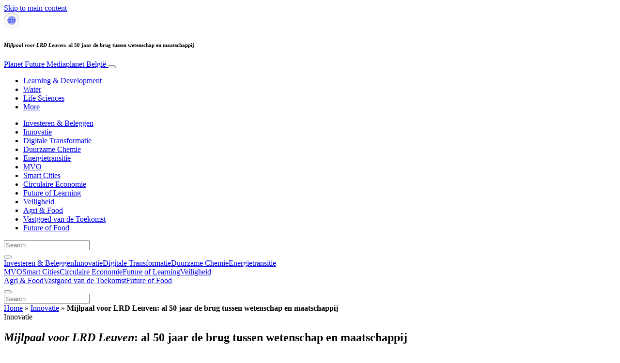

--- FILE ---
content_type: text/html; charset=UTF-8
request_url: https://nl.planet-future.be/innovatie/mijlpaal-voor-lrd-leuven-al-50-jaar-de-brug-tussen-wetenschap-en-maatschappij/
body_size: 25083
content:
<!doctype html>
<html lang="nl-NL">
  <head>
  <meta charset="utf-8">
  <meta http-equiv="x-ua-compatible" content="ie=edge">
  <meta name="viewport" content="width=device-width, initial-scale=1, shrink-to-fit=no">
  <script type="text/javascript">(function(){function i(e){if(!window.frames[e]){if(document.body&&document.body.firstChild){var t=document.body;var n=document.createElement("iframe");n.style.display="none";n.name=e;n.title=e;t.insertBefore(n,t.firstChild)}else{setTimeout(function(){i(e)},5)}}}function e(n,o,r,f,s){function e(e,t,n,i){if(typeof n!=="function"){return}if(!window[o]){window[o]=[]}var a=false;if(s){a=s(e,i,n)}if(!a){window[o].push({command:e,version:t,callback:n,parameter:i})}}e.stub=true;e.stubVersion=2;function t(i){if(!window[n]||window[n].stub!==true){return}if(!i.data){return}var a=typeof i.data==="string";var e;try{e=a?JSON.parse(i.data):i.data}catch(t){return}if(e[r]){var o=e[r];window[n](o.command,o.version,function(e,t){var n={};n[f]={returnValue:e,success:t,callId:o.callId};if(i.source){i.source.postMessage(a?JSON.stringify(n):n,"*")}},o.parameter)}}if(typeof window[n]!=="function"){window[n]=e;if(window.addEventListener){window.addEventListener("message",t,false)}else{window.attachEvent("onmessage",t)}}}e("__tcfapi","__tcfapiBuffer","__tcfapiCall","__tcfapiReturn");i("__tcfapiLocator")})();</script><script type="text/javascript">(function(){window.__gpp_addFrame=function(e){if(!window.frames[e]){if(document.body){var t=document.createElement("iframe");t.style.cssText="display:none";t.name=e;document.body.appendChild(t)}else{window.setTimeout(window.__gpp_addFrame,10,e)}}};window.__gpp_stub=function(){var e=arguments;__gpp.queue=__gpp.queue||[];__gpp.events=__gpp.events||[];if(!e.length||e.length==1&&e[0]=="queue"){return __gpp.queue}if(e.length==1&&e[0]=="events"){return __gpp.events}var t=e[0];var p=e.length>1?e[1]:null;var s=e.length>2?e[2]:null;if(t==="ping"){p({gppVersion:"1.1",cmpStatus:"stub",cmpDisplayStatus:"hidden",signalStatus:"not ready",supportedAPIs:["2:tcfeuv2","5:tcfcav1","6:uspv1","7:usnat","8:usca","9:usva","10:usco","11:usut","12:usct"],cmpId:"7",sectionList:[],applicableSections:[],gppString:"",parsedSections:{}},true)}else if(t==="addEventListener"){if(!("lastId"in __gpp)){__gpp.lastId=0}__gpp.lastId++;var n=__gpp.lastId;__gpp.events.push({id:n,callback:p,parameter:s});p({eventName:"listenerRegistered",listenerId:n,data:true,pingData:{gppVersion:"1.1",cmpStatus:"stub",cmpDisplayStatus:"hidden",signalStatus:"not ready",supportedAPIs:["2:tcfeuv2","5:tcfcav1","6:uspv1","7:usnat","8:usca","9:usva","10:usco","11:usut","12:usct"],cmpId:"7",sectionList:[],applicableSections:[],gppString:"",parsedSections:{}}},true)}else if(t==="removeEventListener"){var a=false;for(var i=0;i<__gpp.events.length;i++){if(__gpp.events[i].id==s){__gpp.events.splice(i,1);a=true;break}}p({eventName:"listenerRemoved",listenerId:s,data:a,pingData:{gppVersion:"1.1",cmpStatus:"stub",cmpDisplayStatus:"hidden",signalStatus:"not ready",supportedAPIs:["2:tcfeuv2","5:tcfcav1","6:uspv1","7:usnat","8:usca","9:usva","10:usco","11:usut","12:usct"],cmpId:"7",sectionList:[],applicableSections:[],gppString:"",parsedSections:{}}},true)}else if(t==="hasSection"){p(false,true)}else if(t==="getSection"||t==="getField"){p(null,true)}else{__gpp.queue.push([].slice.apply(e))}};window.__gpp_msghandler=function(s){var n=typeof s.data==="string";try{var e=n?JSON.parse(s.data):s.data}catch(t){var e=null}if(typeof e==="object"&&e!==null&&"__gppCall"in e){var a=e.__gppCall;window.__gpp(a.command,function(e,t){var p={__gppReturn:{returnValue:e,success:t,callId:a.callId}};s.source.postMessage(n?JSON.stringify(p):p,"*")},"parameter"in a?a.parameter:null,"version"in a?a.version:"1.1")}};if(!("__gpp"in window)||typeof window.__gpp!=="function"){window.__gpp=window.__gpp_stub;window.addEventListener("message",window.__gpp_msghandler,false);window.__gpp_addFrame("__gppLocator")}})();</script><script type="text/javascript">(function(){(function(e,r){var t=document.createElement("link");t.rel="preconnect";t.as="script";var n=document.createElement("link");n.rel="dns-prefetch";n.as="script";var i=document.createElement("script");i.id="spcloader";i.type="text/javascript";i["async"]=true;i.charset="utf-8";var o="https://sdk.privacy-center.org/"+e+"/loader.js?target_type=notice&target="+r;if(window.didomiConfig&&window.didomiConfig.user){var a=window.didomiConfig.user;var c=a.country;var d=a.region;if(c){o=o+"&country="+c;if(d){o=o+"&region="+d}}}t.href="https://sdk.privacy-center.org/";n.href="https://sdk.privacy-center.org/";i.src=o;var s=document.getElementsByTagName("script")[0];s.parentNode.insertBefore(t,s);s.parentNode.insertBefore(n,s);s.parentNode.insertBefore(i,s)})("d23f3396-48e6-45ff-9275-fc6868832cf1","4NZe4P2U")})();</script>      <!-- Google Tag Manager -->
    <script>(function(w,d,s,l,i){w[l]=w[l]||[];w[l].push({'gtm.start':
    new Date().getTime(),event:'gtm.js'});var f=d.getElementsByTagName(s)[0],
    j=d.createElement(s),dl=l!='dataLayer'?'&l='+l:'';j.async=true;j.src=
    'https://www.googletagmanager.com/gtm.js?id='+i+dl;f.parentNode.insertBefore(j,f);
    })(window,document,'script','dataLayer','GTM-WHQRNVR');</script>
    <!-- End Google Tag Manager -->  <meta name='robots' content='index, follow, max-image-preview:large, max-snippet:-1, max-video-preview:-1' />
	<style>img:is([sizes="auto" i], [sizes^="auto," i]) { contain-intrinsic-size: 3000px 1500px }</style>
	
	<!-- This site is optimized with the Yoast SEO Premium plugin v26.1 (Yoast SEO v26.1.1) - https://yoast.com/wordpress/plugins/seo/ -->
	<title>Mijlpaal voor LRD Leuven: al 50 jaar de brug tussen wetenschap en maatschappij</title>
	<meta name="description" content="Als één van de eerste tech transfer offices ter wereld legt KU Leuven Research &amp; Development sinds 1972 de brug tussen wetenschap en toepassingen in de maatschappij." />
	<link rel="canonical" href="https://nl.planet-future.be/innovatie/mijlpaal-voor-lrd-leuven-al-50-jaar-de-brug-tussen-wetenschap-en-maatschappij/" />
	<meta property="og:locale" content="nl_NL" />
	<meta property="og:type" content="article" />
	<meta property="og:title" content="Mijlpaal voor LRD Leuven: al 50 jaar de brug tussen wetenschap en maatschappij" />
	<meta property="og:description" content="Als één van de eerste tech transfer offices ter wereld legt KU Leuven Research &amp; Development sinds 1972 de brug tussen wetenschap en toepassingen in de maatschappij." />
	<meta property="og:url" content="https://nl.planet-future.be/innovatie/mijlpaal-voor-lrd-leuven-al-50-jaar-de-brug-tussen-wetenschap-en-maatschappij/" />
	<meta property="og:site_name" content="Planet Future" />
	<meta property="article:published_time" content="2022-11-18T10:16:56+00:00" />
	<meta property="og:image" content="https://victoria.mediaplanet.com/app/uploads/sites/50/2022/11/WPSpreadfoto.jpg" />
	<meta property="og:image:width" content="1200" />
	<meta property="og:image:height" content="800" />
	<meta property="og:image:type" content="image/jpeg" />
	<meta name="author" content="Stijn Rosiers" />
	<meta name="twitter:card" content="summary_large_image" />
	<meta name="twitter:label1" content="Geschreven door" />
	<meta name="twitter:data1" content="Stijn Rosiers" />
	<meta name="twitter:label2" content="Geschatte leestijd" />
	<meta name="twitter:data2" content="4 minuten" />
	<script type="application/ld+json" class="yoast-schema-graph">{"@context":"https://schema.org","@graph":[{"@type":"WebPage","@id":"https://nl.planet-future.be/innovatie/mijlpaal-voor-lrd-leuven-al-50-jaar-de-brug-tussen-wetenschap-en-maatschappij/","url":"https://nl.planet-future.be/innovatie/mijlpaal-voor-lrd-leuven-al-50-jaar-de-brug-tussen-wetenschap-en-maatschappij/","name":"Mijlpaal voor LRD Leuven: al 50 jaar de brug tussen wetenschap en maatschappij","isPartOf":{"@id":"https://nl.planet-future.be/#website"},"primaryImageOfPage":{"@id":"https://nl.planet-future.be/innovatie/mijlpaal-voor-lrd-leuven-al-50-jaar-de-brug-tussen-wetenschap-en-maatschappij/#primaryimage"},"image":{"@id":"https://nl.planet-future.be/innovatie/mijlpaal-voor-lrd-leuven-al-50-jaar-de-brug-tussen-wetenschap-en-maatschappij/#primaryimage"},"thumbnailUrl":"https://s3.eu-north-1.amazonaws.com/cdn-site.mediaplanet.com/app/uploads/sites/50/2022/11/07173516/WPSpreadfoto.jpg","datePublished":"2022-11-18T10:16:56+00:00","author":{"@id":"https://nl.planet-future.be/#/schema/person/158c6c6925454dd426a1107ff191d55d"},"description":"Als één van de eerste tech transfer offices ter wereld legt KU Leuven Research & Development sinds 1972 de brug tussen wetenschap en toepassingen in de maatschappij.","breadcrumb":{"@id":"https://nl.planet-future.be/innovatie/mijlpaal-voor-lrd-leuven-al-50-jaar-de-brug-tussen-wetenschap-en-maatschappij/#breadcrumb"},"inLanguage":"nl-NL","potentialAction":[{"@type":"ReadAction","target":["https://nl.planet-future.be/innovatie/mijlpaal-voor-lrd-leuven-al-50-jaar-de-brug-tussen-wetenschap-en-maatschappij/"]}]},{"@type":"ImageObject","inLanguage":"nl-NL","@id":"https://nl.planet-future.be/innovatie/mijlpaal-voor-lrd-leuven-al-50-jaar-de-brug-tussen-wetenschap-en-maatschappij/#primaryimage","url":"https://s3.eu-north-1.amazonaws.com/cdn-site.mediaplanet.com/app/uploads/sites/50/2022/11/07173516/WPSpreadfoto.jpg","contentUrl":"https://s3.eu-north-1.amazonaws.com/cdn-site.mediaplanet.com/app/uploads/sites/50/2022/11/07173516/WPSpreadfoto.jpg","width":1200,"height":800},{"@type":"BreadcrumbList","@id":"https://nl.planet-future.be/innovatie/mijlpaal-voor-lrd-leuven-al-50-jaar-de-brug-tussen-wetenschap-en-maatschappij/#breadcrumb","itemListElement":[{"@type":"ListItem","position":1,"name":"Home","item":"https://nl.planet-future.be/"},{"@type":"ListItem","position":2,"name":"Innovatie","item":"https://nl.planet-future.be/campaign/innovatie/"},{"@type":"ListItem","position":3,"name":"Mijlpaal voor LRD Leuven: al 50 jaar de brug tussen wetenschap en maatschappij"}]},{"@type":"WebSite","@id":"https://nl.planet-future.be/#website","url":"https://nl.planet-future.be/","name":"Planet Future","description":"Mediaplanet België","potentialAction":[{"@type":"SearchAction","target":{"@type":"EntryPoint","urlTemplate":"https://nl.planet-future.be/?s={search_term_string}"},"query-input":{"@type":"PropertyValueSpecification","valueRequired":true,"valueName":"search_term_string"}}],"inLanguage":"nl-NL"},{"@type":"Person","@id":"https://nl.planet-future.be/#/schema/person/158c6c6925454dd426a1107ff191d55d","name":"Stijn Rosiers","image":{"@type":"ImageObject","inLanguage":"nl-NL","@id":"https://nl.planet-future.be/#/schema/person/image/","url":"https://secure.gravatar.com/avatar/f4c44567a2c1deaf58e7cac0feb748730efa70b0b7d97c71fa876563a8a11919?s=96&d=mm&r=g","contentUrl":"https://secure.gravatar.com/avatar/f4c44567a2c1deaf58e7cac0feb748730efa70b0b7d97c71fa876563a8a11919?s=96&d=mm&r=g","caption":"Stijn Rosiers"}}]}</script>
	<!-- / Yoast SEO Premium plugin. -->


<link rel='dns-prefetch' href='//victoria.mediaplanet.com' />

<!-- nl.planet-future.be is managing ads with Advanced Ads 2.0.14 – https://wpadvancedads.com/ --><!--noptimize--><script id="plane-ready">
			window.advanced_ads_ready=function(e,a){a=a||"complete";var d=function(e){return"interactive"===a?"loading"!==e:"complete"===e};d(document.readyState)?e():document.addEventListener("readystatechange",(function(a){d(a.target.readyState)&&e()}),{once:"interactive"===a})},window.advanced_ads_ready_queue=window.advanced_ads_ready_queue||[];		</script>
		<!--/noptimize--><style type="text/css">
.hasCountdown{text-shadow:transparent 0 1px 1px;overflow:hidden;padding:5px}
.countdown_rtl{direction:rtl}
.countdown_holding span{background-color:#ccc}
.countdown_row{clear:both;width:100%;text-align:center}
.countdown_show1 .countdown_section{width:98%}
.countdown_show2 .countdown_section{width:48%}
.countdown_show3 .countdown_section{width:32.5%}
.countdown_show4 .countdown_section{width:24.5%}
.countdown_show5 .countdown_section{width:19.5%}
.countdown_show6 .countdown_section{width:16.25%}
.countdown_show7 .countdown_section{width:14%}
.countdown_section{display:block;float:left;font-size:75%;text-align:center;margin:3px 0}
.countdown_amount{font-size:200%}
.countdown_descr{display:block;width:100%}
a.countdown_infolink{display:block;border-radius:10px;width:14px;height:13px;float:right;font-size:9px;line-height:13px;font-weight:700;text-align:center;position:relative;top:-15px;border:1px solid}
#countdown-preview{padding:10px}
</style>
<link data-minify="1" rel='stylesheet' id='atomic-blocks-fontawesome-css' href='https://victoria.mediaplanet.com/app/cache/min/50/app/plugins/atomic-blocks/dist/assets/fontawesome/css/all.min.css?ver=1763988294' type='text/css' media='all' />
<style id='wp-emoji-styles-inline-css' type='text/css'>

	img.wp-smiley, img.emoji {
		display: inline !important;
		border: none !important;
		box-shadow: none !important;
		height: 1em !important;
		width: 1em !important;
		margin: 0 0.07em !important;
		vertical-align: -0.1em !important;
		background: none !important;
		padding: 0 !important;
	}
</style>
<link rel='stylesheet' id='wp-block-library-css' href='https://nl.planet-future.be/wp-includes/css/dist/block-library/style.min.css?ver=6.8.3' type='text/css' media='all' />
<link data-minify="1" rel='stylesheet' id='atomic-blocks-style-css-css' href='https://victoria.mediaplanet.com/app/cache/min/50/app/plugins/atomic-blocks/dist/blocks.style.build.css?ver=1763988294' type='text/css' media='all' />
<style id='global-styles-inline-css' type='text/css'>
:root{--wp--preset--aspect-ratio--square: 1;--wp--preset--aspect-ratio--4-3: 4/3;--wp--preset--aspect-ratio--3-4: 3/4;--wp--preset--aspect-ratio--3-2: 3/2;--wp--preset--aspect-ratio--2-3: 2/3;--wp--preset--aspect-ratio--16-9: 16/9;--wp--preset--aspect-ratio--9-16: 9/16;--wp--preset--color--black: #000000;--wp--preset--color--cyan-bluish-gray: #abb8c3;--wp--preset--color--white: #ffffff;--wp--preset--color--pale-pink: #f78da7;--wp--preset--color--vivid-red: #cf2e2e;--wp--preset--color--luminous-vivid-orange: #ff6900;--wp--preset--color--luminous-vivid-amber: #fcb900;--wp--preset--color--light-green-cyan: #7bdcb5;--wp--preset--color--vivid-green-cyan: #00d084;--wp--preset--color--pale-cyan-blue: #8ed1fc;--wp--preset--color--vivid-cyan-blue: #0693e3;--wp--preset--color--vivid-purple: #9b51e0;--wp--preset--color--deep-ocean-blue: #161b28;--wp--preset--color--dark-grey: #818181;--wp--preset--color--light-blue: #60a1e2;--wp--preset--color--grey: #d8d8d8;--wp--preset--color--yellow: #ffdb00;--wp--preset--gradient--vivid-cyan-blue-to-vivid-purple: linear-gradient(135deg,rgba(6,147,227,1) 0%,rgb(155,81,224) 100%);--wp--preset--gradient--light-green-cyan-to-vivid-green-cyan: linear-gradient(135deg,rgb(122,220,180) 0%,rgb(0,208,130) 100%);--wp--preset--gradient--luminous-vivid-amber-to-luminous-vivid-orange: linear-gradient(135deg,rgba(252,185,0,1) 0%,rgba(255,105,0,1) 100%);--wp--preset--gradient--luminous-vivid-orange-to-vivid-red: linear-gradient(135deg,rgba(255,105,0,1) 0%,rgb(207,46,46) 100%);--wp--preset--gradient--very-light-gray-to-cyan-bluish-gray: linear-gradient(135deg,rgb(238,238,238) 0%,rgb(169,184,195) 100%);--wp--preset--gradient--cool-to-warm-spectrum: linear-gradient(135deg,rgb(74,234,220) 0%,rgb(151,120,209) 20%,rgb(207,42,186) 40%,rgb(238,44,130) 60%,rgb(251,105,98) 80%,rgb(254,248,76) 100%);--wp--preset--gradient--blush-light-purple: linear-gradient(135deg,rgb(255,206,236) 0%,rgb(152,150,240) 100%);--wp--preset--gradient--blush-bordeaux: linear-gradient(135deg,rgb(254,205,165) 0%,rgb(254,45,45) 50%,rgb(107,0,62) 100%);--wp--preset--gradient--luminous-dusk: linear-gradient(135deg,rgb(255,203,112) 0%,rgb(199,81,192) 50%,rgb(65,88,208) 100%);--wp--preset--gradient--pale-ocean: linear-gradient(135deg,rgb(255,245,203) 0%,rgb(182,227,212) 50%,rgb(51,167,181) 100%);--wp--preset--gradient--electric-grass: linear-gradient(135deg,rgb(202,248,128) 0%,rgb(113,206,126) 100%);--wp--preset--gradient--midnight: linear-gradient(135deg,rgb(2,3,129) 0%,rgb(40,116,252) 100%);--wp--preset--font-size--small: 13px;--wp--preset--font-size--medium: 20px;--wp--preset--font-size--large: 36px;--wp--preset--font-size--x-large: 42px;--wp--preset--spacing--20: 0.44rem;--wp--preset--spacing--30: 0.67rem;--wp--preset--spacing--40: 1rem;--wp--preset--spacing--50: 1.5rem;--wp--preset--spacing--60: 2.25rem;--wp--preset--spacing--70: 3.38rem;--wp--preset--spacing--80: 5.06rem;--wp--preset--shadow--natural: 6px 6px 9px rgba(0, 0, 0, 0.2);--wp--preset--shadow--deep: 12px 12px 50px rgba(0, 0, 0, 0.4);--wp--preset--shadow--sharp: 6px 6px 0px rgba(0, 0, 0, 0.2);--wp--preset--shadow--outlined: 6px 6px 0px -3px rgba(255, 255, 255, 1), 6px 6px rgba(0, 0, 0, 1);--wp--preset--shadow--crisp: 6px 6px 0px rgba(0, 0, 0, 1);}:where(body) { margin: 0; }.wp-site-blocks > .alignleft { float: left; margin-right: 2em; }.wp-site-blocks > .alignright { float: right; margin-left: 2em; }.wp-site-blocks > .aligncenter { justify-content: center; margin-left: auto; margin-right: auto; }:where(.is-layout-flex){gap: 0.5em;}:where(.is-layout-grid){gap: 0.5em;}.is-layout-flow > .alignleft{float: left;margin-inline-start: 0;margin-inline-end: 2em;}.is-layout-flow > .alignright{float: right;margin-inline-start: 2em;margin-inline-end: 0;}.is-layout-flow > .aligncenter{margin-left: auto !important;margin-right: auto !important;}.is-layout-constrained > .alignleft{float: left;margin-inline-start: 0;margin-inline-end: 2em;}.is-layout-constrained > .alignright{float: right;margin-inline-start: 2em;margin-inline-end: 0;}.is-layout-constrained > .aligncenter{margin-left: auto !important;margin-right: auto !important;}.is-layout-constrained > :where(:not(.alignleft):not(.alignright):not(.alignfull)){margin-left: auto !important;margin-right: auto !important;}body .is-layout-flex{display: flex;}.is-layout-flex{flex-wrap: wrap;align-items: center;}.is-layout-flex > :is(*, div){margin: 0;}body .is-layout-grid{display: grid;}.is-layout-grid > :is(*, div){margin: 0;}body{padding-top: 0px;padding-right: 0px;padding-bottom: 0px;padding-left: 0px;}a:where(:not(.wp-element-button)){text-decoration: underline;}:root :where(.wp-element-button, .wp-block-button__link){background-color: #32373c;border-width: 0;color: #fff;font-family: inherit;font-size: inherit;line-height: inherit;padding: calc(0.667em + 2px) calc(1.333em + 2px);text-decoration: none;}.has-black-color{color: var(--wp--preset--color--black) !important;}.has-cyan-bluish-gray-color{color: var(--wp--preset--color--cyan-bluish-gray) !important;}.has-white-color{color: var(--wp--preset--color--white) !important;}.has-pale-pink-color{color: var(--wp--preset--color--pale-pink) !important;}.has-vivid-red-color{color: var(--wp--preset--color--vivid-red) !important;}.has-luminous-vivid-orange-color{color: var(--wp--preset--color--luminous-vivid-orange) !important;}.has-luminous-vivid-amber-color{color: var(--wp--preset--color--luminous-vivid-amber) !important;}.has-light-green-cyan-color{color: var(--wp--preset--color--light-green-cyan) !important;}.has-vivid-green-cyan-color{color: var(--wp--preset--color--vivid-green-cyan) !important;}.has-pale-cyan-blue-color{color: var(--wp--preset--color--pale-cyan-blue) !important;}.has-vivid-cyan-blue-color{color: var(--wp--preset--color--vivid-cyan-blue) !important;}.has-vivid-purple-color{color: var(--wp--preset--color--vivid-purple) !important;}.has-deep-ocean-blue-color{color: var(--wp--preset--color--deep-ocean-blue) !important;}.has-dark-grey-color{color: var(--wp--preset--color--dark-grey) !important;}.has-light-blue-color{color: var(--wp--preset--color--light-blue) !important;}.has-grey-color{color: var(--wp--preset--color--grey) !important;}.has-yellow-color{color: var(--wp--preset--color--yellow) !important;}.has-black-background-color{background-color: var(--wp--preset--color--black) !important;}.has-cyan-bluish-gray-background-color{background-color: var(--wp--preset--color--cyan-bluish-gray) !important;}.has-white-background-color{background-color: var(--wp--preset--color--white) !important;}.has-pale-pink-background-color{background-color: var(--wp--preset--color--pale-pink) !important;}.has-vivid-red-background-color{background-color: var(--wp--preset--color--vivid-red) !important;}.has-luminous-vivid-orange-background-color{background-color: var(--wp--preset--color--luminous-vivid-orange) !important;}.has-luminous-vivid-amber-background-color{background-color: var(--wp--preset--color--luminous-vivid-amber) !important;}.has-light-green-cyan-background-color{background-color: var(--wp--preset--color--light-green-cyan) !important;}.has-vivid-green-cyan-background-color{background-color: var(--wp--preset--color--vivid-green-cyan) !important;}.has-pale-cyan-blue-background-color{background-color: var(--wp--preset--color--pale-cyan-blue) !important;}.has-vivid-cyan-blue-background-color{background-color: var(--wp--preset--color--vivid-cyan-blue) !important;}.has-vivid-purple-background-color{background-color: var(--wp--preset--color--vivid-purple) !important;}.has-deep-ocean-blue-background-color{background-color: var(--wp--preset--color--deep-ocean-blue) !important;}.has-dark-grey-background-color{background-color: var(--wp--preset--color--dark-grey) !important;}.has-light-blue-background-color{background-color: var(--wp--preset--color--light-blue) !important;}.has-grey-background-color{background-color: var(--wp--preset--color--grey) !important;}.has-yellow-background-color{background-color: var(--wp--preset--color--yellow) !important;}.has-black-border-color{border-color: var(--wp--preset--color--black) !important;}.has-cyan-bluish-gray-border-color{border-color: var(--wp--preset--color--cyan-bluish-gray) !important;}.has-white-border-color{border-color: var(--wp--preset--color--white) !important;}.has-pale-pink-border-color{border-color: var(--wp--preset--color--pale-pink) !important;}.has-vivid-red-border-color{border-color: var(--wp--preset--color--vivid-red) !important;}.has-luminous-vivid-orange-border-color{border-color: var(--wp--preset--color--luminous-vivid-orange) !important;}.has-luminous-vivid-amber-border-color{border-color: var(--wp--preset--color--luminous-vivid-amber) !important;}.has-light-green-cyan-border-color{border-color: var(--wp--preset--color--light-green-cyan) !important;}.has-vivid-green-cyan-border-color{border-color: var(--wp--preset--color--vivid-green-cyan) !important;}.has-pale-cyan-blue-border-color{border-color: var(--wp--preset--color--pale-cyan-blue) !important;}.has-vivid-cyan-blue-border-color{border-color: var(--wp--preset--color--vivid-cyan-blue) !important;}.has-vivid-purple-border-color{border-color: var(--wp--preset--color--vivid-purple) !important;}.has-deep-ocean-blue-border-color{border-color: var(--wp--preset--color--deep-ocean-blue) !important;}.has-dark-grey-border-color{border-color: var(--wp--preset--color--dark-grey) !important;}.has-light-blue-border-color{border-color: var(--wp--preset--color--light-blue) !important;}.has-grey-border-color{border-color: var(--wp--preset--color--grey) !important;}.has-yellow-border-color{border-color: var(--wp--preset--color--yellow) !important;}.has-vivid-cyan-blue-to-vivid-purple-gradient-background{background: var(--wp--preset--gradient--vivid-cyan-blue-to-vivid-purple) !important;}.has-light-green-cyan-to-vivid-green-cyan-gradient-background{background: var(--wp--preset--gradient--light-green-cyan-to-vivid-green-cyan) !important;}.has-luminous-vivid-amber-to-luminous-vivid-orange-gradient-background{background: var(--wp--preset--gradient--luminous-vivid-amber-to-luminous-vivid-orange) !important;}.has-luminous-vivid-orange-to-vivid-red-gradient-background{background: var(--wp--preset--gradient--luminous-vivid-orange-to-vivid-red) !important;}.has-very-light-gray-to-cyan-bluish-gray-gradient-background{background: var(--wp--preset--gradient--very-light-gray-to-cyan-bluish-gray) !important;}.has-cool-to-warm-spectrum-gradient-background{background: var(--wp--preset--gradient--cool-to-warm-spectrum) !important;}.has-blush-light-purple-gradient-background{background: var(--wp--preset--gradient--blush-light-purple) !important;}.has-blush-bordeaux-gradient-background{background: var(--wp--preset--gradient--blush-bordeaux) !important;}.has-luminous-dusk-gradient-background{background: var(--wp--preset--gradient--luminous-dusk) !important;}.has-pale-ocean-gradient-background{background: var(--wp--preset--gradient--pale-ocean) !important;}.has-electric-grass-gradient-background{background: var(--wp--preset--gradient--electric-grass) !important;}.has-midnight-gradient-background{background: var(--wp--preset--gradient--midnight) !important;}.has-small-font-size{font-size: var(--wp--preset--font-size--small) !important;}.has-medium-font-size{font-size: var(--wp--preset--font-size--medium) !important;}.has-large-font-size{font-size: var(--wp--preset--font-size--large) !important;}.has-x-large-font-size{font-size: var(--wp--preset--font-size--x-large) !important;}
:where(.wp-block-post-template.is-layout-flex){gap: 1.25em;}:where(.wp-block-post-template.is-layout-grid){gap: 1.25em;}
:where(.wp-block-columns.is-layout-flex){gap: 2em;}:where(.wp-block-columns.is-layout-grid){gap: 2em;}
:root :where(.wp-block-pullquote){font-size: 1.5em;line-height: 1.6;}
</style>
<link data-minify="1" rel='stylesheet' id='sage/main.css-css' href='https://victoria.mediaplanet.com/app/cache/min/50/app/themes/vicky/dist/styles/main_22bcdfe4.css?ver=1763988294' type='text/css' media='all' />
<link data-minify="1" rel='stylesheet' id='theme.css-css' href='https://victoria.mediaplanet.com/app/cache/min/50/app/themes/vicky/dist/styles/flavours/bees_knees_22bcdfe4.css?ver=1763988294' type='text/css' media='all' />
<link data-minify="1" rel='stylesheet' id='vicky/theme.css-css' href='https://victoria.mediaplanet.com/app/cache/min/50/app/themes/vicky/dist/styles/flavours/bees_knees_22bcdfe4.css?ver=1763988294' type='text/css' media='all' />
<link data-minify="1" rel='stylesheet' id='vicky/font.css-css' href='https://victoria.mediaplanet.com/app/cache/min/50/app/themes/vicky/dist/styles/fonts/aviation_22bcdfe4.css?ver=1763988294' type='text/css' media='all' />
<script type="text/javascript" src="https://nl.planet-future.be/wp-includes/js/jquery/jquery.min.js?ver=3.7.1" id="jquery-core-js"></script>
<script type="text/javascript" src="https://nl.planet-future.be/wp-includes/js/jquery/jquery-migrate.min.js?ver=3.4.1" id="jquery-migrate-js"></script>
<script type="text/javascript" id="advanced-ads-advanced-js-js-extra">
/* <![CDATA[ */
var advads_options = {"blog_id":"50","privacy":{"enabled":true,"custom-cookie-name":"","custom-cookie-value":"","consent-method":"iab_tcf_20","state":"unknown"}};
/* ]]> */
</script>
<script type="text/javascript" src="https://victoria.mediaplanet.com/app/plugins/advanced-ads/public/assets/js/advanced.min.js?ver=2.0.14" id="advanced-ads-advanced-js-js"></script>
<script type="text/javascript" id="advanced_ads_pro/visitor_conditions-js-extra">
/* <![CDATA[ */
var advanced_ads_pro_visitor_conditions = {"referrer_cookie_name":"advanced_ads_pro_visitor_referrer","referrer_exdays":"365","page_impr_cookie_name":"advanced_ads_page_impressions","page_impr_exdays":"3650"};
/* ]]> */
</script>
<script type="text/javascript" src="https://victoria.mediaplanet.com/app/plugins/advanced-ads-pro/modules/advanced-visitor-conditions/inc/conditions.min.js?ver=3.0.8" id="advanced_ads_pro/visitor_conditions-js"></script>
<link rel="https://api.w.org/" href="https://nl.planet-future.be/wp-json/" /><link rel="alternate" title="JSON" type="application/json" href="https://nl.planet-future.be/wp-json/wp/v2/posts/6040" /><link rel="EditURI" type="application/rsd+xml" title="RSD" href="https://nl.planet-future.be/xmlrpc.php?rsd" />
<meta name='generator' content='Mediaplanet Victoria' version='Alan' />
<link rel='shortlink' href='https://nl.planet-future.be/?p=6040' />
<link rel="alternate" title="oEmbed (JSON)" type="application/json+oembed" href="https://nl.planet-future.be/wp-json/oembed/1.0/embed?url=https%3A%2F%2Fnl.planet-future.be%2Finnovatie%2Fmijlpaal-voor-lrd-leuven-al-50-jaar-de-brug-tussen-wetenschap-en-maatschappij%2F" />
<link rel="alternate" title="oEmbed (XML)" type="text/xml+oembed" href="https://nl.planet-future.be/wp-json/oembed/1.0/embed?url=https%3A%2F%2Fnl.planet-future.be%2Finnovatie%2Fmijlpaal-voor-lrd-leuven-al-50-jaar-de-brug-tussen-wetenschap-en-maatschappij%2F&#038;format=xml" />
<style type="text/css">.recentcomments a{display:inline !important;padding:0 !important;margin:0 !important;}</style>		<script type="text/javascript">
			var advadsCfpQueue = [];
			var advadsCfpAd = function( adID ) {
				if ( 'undefined' === typeof advadsProCfp ) {
					advadsCfpQueue.push( adID )
				} else {
					advadsProCfp.addElement( adID )
				}
			}
		</script>
				<script type="text/javascript">
			if ( typeof advadsGATracking === 'undefined' ) {
				window.advadsGATracking = {
					delayedAds: {},
					deferedAds: {}
				};
			}
		</script>
		<link rel="icon" href="https://s3.eu-north-1.amazonaws.com/cdn-site.mediaplanet.com/app/uploads/sites/50/2023/01/07173445/cropped-Group-11093%402x-32x32.png" sizes="32x32" />
<link rel="icon" href="https://s3.eu-north-1.amazonaws.com/cdn-site.mediaplanet.com/app/uploads/sites/50/2023/01/07173445/cropped-Group-11093%402x-192x192.png" sizes="192x192" />
<link rel="apple-touch-icon" href="https://s3.eu-north-1.amazonaws.com/cdn-site.mediaplanet.com/app/uploads/sites/50/2023/01/07173445/cropped-Group-11093%402x-180x180.png" />
<meta name="msapplication-TileImage" content="https://s3.eu-north-1.amazonaws.com/cdn-site.mediaplanet.com/app/uploads/sites/50/2023/01/07173445/cropped-Group-11093%402x-270x270.png" />
<meta name="generator" content="WP Rocket 3.20.1.2" data-wpr-features="wpr_minify_js wpr_minify_css wpr_preload_links wpr_desktop" /></head>
  <body class="app wp-singular post-template-default single single-post postid-6040 single-format-standard wp-theme-vickyresources mijlpaal-voor-lrd-leuven-al-50-jaar-de-brug-tussen-wetenschap-en-maatschappij app-data index-data singular-data single-data single-post-data single-post-mijlpaal-voor-lrd-leuven-al-50-jaar-de-brug-tussen-wetenschap-en-maatschappij-data">
        <script>
jQuery(document).ready(function($) {
  jQuery(window).scroll(function() {
    jQuery('.vicky-nav-moving',).toggleClass('scrolled', jQuery(this).scrollTop() > 25);
    jQuery('.vicky-nav-shrinking').toggleClass('shrink', jQuery(this).scrollTop() > 25);
      if (jQuery(this).scrollTop() < 25) {
        jQuery('.vicky-nav-scrollhide').fadeIn();
      } else if (!jQuery('.navbar-toggler').hasClass('is-active')) {
        jQuery('.vicky-nav-scrollhide:visible').fadeOut();
      }
    });

    jQuery('.first-slide').css({
      '-webkit-mask-image:': '-webkit-gradient(linear, left top, left bottom, from(rgba(0,0,0,1)), to(rgba(0,0,0,0)))'
    });

    jQuery(document).on("click", ".navbar-toggler", function() {
      if ($(this).hasClass("is-active")) {
        $(this).removeClass("is-active");
        if ($(window).scrollTop() >= 25) {
          jQuery('.vicky-nav-scrollhide:visible').fadeOut();
        }
      } else {
        $(this).addClass("is-active")
      }
    });


    // Search
    jQuery(document).on("click", ".form-search__link", function(e) {
        e.preventDefault();
        var $form = $(this).closest("form");
        var $input = $form.find("input");

        // Submit search if input visible and search term exists
        if($input.hasClass("active") && $input.val().length > 0) {
            $form.submit();

        // Show search input
        } else {
            $input.addClass("active");
        }
    });


    jQuery(document).on("click", "#search-close", function(e) {
        e.preventDefault();
        $(".form-search-desktop").removeClass("active");
    });

    jQuery(document).on("click", ".desktop-search", function(e) {
        e.preventDefault();
        $(".form-search-desktop").addClass("active");
        $(".form-search-desktop").find("input").focus();
    });


    jQuery(document).on("click", ".expandable-menu-toggler", function(e) {
        e.preventDefault();

        var $arrow = $(this).find('.arrow');

        if($arrow.hasClass('active')) {
            $arrow.removeClass('active');
        } else {
            $arrow.addClass('active');
        }

        var $menu = $(".expandable-menu");
        var $mobileMenu = $(".expandable-menu-mobile");

        if($menu.hasClass('active')) {
            $menu.removeClass('active');
            $(this).attr('aria-expanded', false);
        } else {
            $menu.addClass('active');
            $(this).attr('aria-expanded', true);
        }

        if($mobileMenu.hasClass('active')) {
            $mobileMenu.removeClass('active');
        } else {
            $mobileMenu.addClass('active');
        }
    });

    jQuery(document).on("click", ".expandable-menu__close", function(e) {
        e.preventDefault();

        $(".expandable-menu").removeClass('active');
        $(".expandable-menu-toggler .arrow").removeClass('active');
        $(".expandable-menu-toggler").attr('aria-expanded', false);
    });

});


  </script>
  <header data-rocket-location-hash="a958a4e02512def1962799edcb763194">
        <a href="#main" class="skip-to-main-content">Skip to main content</a>
        <nav id="vicky-nav-top" class="navbar navbar-expand-lg vicky-nav  vicky-nav-shrinking  fixed-top"> <!-- vicky-nav-moving"> -->
                    <div class="container-fluid   container ">

                <div class="row vicky-nav-logo">
                    <div class="vicky-nav-logo-box">
                        <a class="vicky-nav-logo-box__link" href="/">
                            <img with="32" height="32" src="https://s3.eu-north-1.amazonaws.com/cdn-site.mediaplanet.com/app/uploads/sites/50/2023/01/07173445/cropped-Group-11093%402x-32x32.png" />
                        </a>
                    </div>
                    <div class="vicky-logo-text">
                        <h6 class="vicky-nav-page-title"><strong><em>Mijlpaal voor LRD Leuven</em></strong>: al 50 jaar de brug tussen wetenschap en maatschappij</h6>
                      </div>
                </div>

                <span>
                <a class="navbar-brand vicky-nav-title " href="/">Planet Future
                  <span class="vicky-nav-brand">Mediaplanet België</span>
                </a></span>
                <button class="navbar-toggler  navbar-toggler-post   hamburger hamburger--collapse" data-toggle="collapse" data-target="#navbarCollapse" type="button" aria-expanded="false" aria-label="Toggle navigation">
                    <span class="hamburger-box">
                        <span class="hamburger-inner"></span>
                    </span>
                </button>
          <div class="collapse navbar-collapse text-center mb-auto fixed-top" id="navbarCollapse">
            <ul class="navbar-nav  mr-auto text-center mx-auto" style="">


                              <li class=""><a class="nav-link vicky-nav-link" href="https://nl.planet-future.be/campaign/learning-development/" alt="Learning &amp; Development">Learning &amp; Development</a></li><li class=""><a class="nav-link vicky-nav-link" href="https://nl.planet-future.be/campaign/water/" alt="Water">Water</a></li><li class=""><a class="nav-link vicky-nav-link" href="https://nl.planet-future.be/campaign/life-sciences/" alt="Life Sciences">Life Sciences</a></li>              
                                <li>
                      <a class="nav-link vicky-nav-link expandable-menu-toggler" aria-expanded="false" aria-controls="expandable-menu" href="#" alt="menu">More <i class="arrow"></i></a>
                  </li>
                          </ul>


                                <div id="expandable-menu-mobile" class="expandable-menu-mobile">
                      <ul class="expandable-menu-mobile__list">
                          <li><a class="expandable-menu__inner__link " href="https://nl.planet-future.be/campaign/investeren-en-beleggen/">Investeren &amp; Beleggen</a></li><li><a class="expandable-menu__inner__link " href="https://nl.planet-future.be/campaign/innovatie/">Innovatie</a></li><li><a class="expandable-menu__inner__link " href="https://nl.planet-future.be/campaign/digitale-transformatie/">Digitale Transformatie</a></li><li><a class="expandable-menu__inner__link " href="https://nl.planet-future.be/campaign/duurzame-chemie/">Duurzame Chemie</a></li><li><a class="expandable-menu__inner__link " href="https://nl.planet-future.be/campaign/energietransitie/">Energietransitie</a></li><li><a class="expandable-menu__inner__link " href="https://nl.planet-future.be/campaign/mvo/">MVO</a></li><li><a class="expandable-menu__inner__link " href="https://nl.planet-future.be/campaign/smart-cities/">Smart Cities</a></li><li><a class="expandable-menu__inner__link " href="https://nl.planet-future.be/campaign/circulaire-economie/">Circulaire Economie</a></li><li><a class="expandable-menu__inner__link " href="https://nl.planet-future.be/campaign/future-of-learning/">Future of Learning</a></li><li><a class="expandable-menu__inner__link " href="https://nl.planet-future.be/campaign/veiligheid/">Veiligheid</a></li><li><a class="expandable-menu__inner__link " href="https://nl.planet-future.be/campaign/agri-food/">Agri &amp; Food</a></li><li><a class="expandable-menu__inner__link " href="https://nl.planet-future.be/campaign/vastgoed-van-de-toekomst/">Vastgoed van de Toekomst</a></li><li><a class="expandable-menu__inner__link " href="https://nl.planet-future.be/campaign/future-of-food/">Future of Food</a></li>                      </ul>
                  </div>
              
              <form role="search" method="get" action="/" class="form-search mobile form-inline mt-2 mt-md-0">
                  <input class="form-search__input active form-control mr-sm-2 " type="text" placeholder="Search" aria-label="Search" name="s" />
                  <a href="" class="form-search__link">
                      <i class="form-search__link__icon"></i>
                  </a>
              </form>
          </div>
            <button type="button" class="desktop-search " aria-label="Open search">
                <i class="form-search__link__icon"></i>
            </button>
        </div>
        </nav>

                <div data-rocket-location-hash="6f56bf38c644cf4b15e58c28bdafeb33" id="expandable-menu" class="expandable-menu">
        <div data-rocket-location-hash="d2a06fc9036892dfc4d7615e01077e14" class="expandable-menu__inner"><a class="expandable-menu__inner__link " href="https://nl.planet-future.be/campaign/investeren-en-beleggen/">Investeren &amp; Beleggen</a><a class="expandable-menu__inner__link " href="https://nl.planet-future.be/campaign/innovatie/">Innovatie</a><a class="expandable-menu__inner__link " href="https://nl.planet-future.be/campaign/digitale-transformatie/">Digitale Transformatie</a><a class="expandable-menu__inner__link " href="https://nl.planet-future.be/campaign/duurzame-chemie/">Duurzame Chemie</a><a class="expandable-menu__inner__link " href="https://nl.planet-future.be/campaign/energietransitie/">Energietransitie</a></div><div data-rocket-location-hash="c00b1175b7c14ad3ebd947f9eb7c02f3" class="expandable-menu__inner"><a class="expandable-menu__inner__link " href="https://nl.planet-future.be/campaign/mvo/">MVO</a><a class="expandable-menu__inner__link " href="https://nl.planet-future.be/campaign/smart-cities/">Smart Cities</a><a class="expandable-menu__inner__link " href="https://nl.planet-future.be/campaign/circulaire-economie/">Circulaire Economie</a><a class="expandable-menu__inner__link " href="https://nl.planet-future.be/campaign/future-of-learning/">Future of Learning</a><a class="expandable-menu__inner__link " href="https://nl.planet-future.be/campaign/veiligheid/">Veiligheid</a></div><div data-rocket-location-hash="d28a3cf519e29b279c0e86a4178e94d2" class="expandable-menu__inner"><a class="expandable-menu__inner__link " href="https://nl.planet-future.be/campaign/agri-food/">Agri &amp; Food</a><a class="expandable-menu__inner__link " href="https://nl.planet-future.be/campaign/vastgoed-van-de-toekomst/">Vastgoed van de Toekomst</a><a class="expandable-menu__inner__link " href="https://nl.planet-future.be/campaign/future-of-food/">Future of Food</a></div>    <button type="button" class="expandable-menu__close" aria-label="Close menu"><i></i></button>
</div>            <div data-rocket-location-hash="25a5dffc0bc2969b72aa51634409f089" class="form-search-desktop">
          <form role="search" method="get" action="https://nl.planet-future.be/">
              <div class="container padding-default" style="position: relative;">
              <input type="search" placeholder="Search" aria-label="Search" name="s" value="">
              <a id="search-close" aria-label="Search">
                  <i class="fas fa-times"></i>
              </a>
              </div>
          </form>
      </div>
      </header>
    <div data-rocket-location-hash="a842e3f98ce7ba130e6fa8c0ed322809" class="container" role="document">
      <div data-rocket-location-hash="de17a9bd280d9c295a93937926eb545f" class="content">
                <main data-rocket-location-hash="5cefd7f1fb92eb7531dea24fd6716546" class="main vicky-posts" id="main">
          
       <!-- Google Tag Manager (noscript) -->
  <noscript><iframe src="https://www.googletagmanager.com/ns.html?id=GTM-WHQRNVR"
  height="0" width="0” style="display:none;visibility:hidden”></iframe></noscript>
  <!-- End Google Tag Manager (noscript) --><script>
    jQuery(document).ready(function($) {

        /* Pinterest sdk */

        window.pAsyncInit = function () {
            PDK.init({
                appId: "4994791992645936233", // Change this
                cookie: true,
            });
        };

        (function (d, s, id) {
            var js, pjs = d.getElementsByTagName(s)[0];
            if (d.getElementById(id)) {
                return;
            }
            js = d.createElement(s);
            js.id = id;
            js.src = "//assets.pinterest.com/sdk/sdk.js";
            pjs.parentNode.insertBefore(js, pjs);
        }(document, 'script', 'pinterest-jssdk'));

        /* Pinterest sdk end */

        // Facebook share
        $(document).on("click", ".vicky-social-left-container .facebook, .vicky-post-share-container .facebook", function () {
            var width = 500;
            var height = 400;
            var left = (screen.width / 2) - (width / 2);
            var top = (screen.height / 2) - (height / 2);

            window.open("//www.facebook.com/sharer/sharer.php?u=" + $(location).attr("href"), "pop", "width=" + width + ", height=" + height + ", left=" + left + ", top=" + top + ", scrollbars=no");

        });

        // Linkedin share
        $(document).on("click", ".vicky-social-left-container .linkedin, .vicky-post-share-container .linkedin", function () {
            var width = 660;
            var height = 400;
            var left = (screen.width / 2) - (width / 2);
            var top = (screen.height / 2) - (height / 2);

            window.open("//www.linkedin.com/shareArticle?mini=true&url=" + $(location).attr("href"), "pop", "width=" + width + ", height=" + height + ", left=" + left + ", top=" + top + ", scrollbars=no");

        });

        // Twitter share
        $(document).on("click", ".vicky-social-left-container .twitter, .vicky-post-share-container .twitter", function () {
            var width = 500;
            var height = 400;
            var left = (screen.width / 2) - (width / 2);
            var top = (screen.height / 2) - (height / 2);

            window.open("//twitter.com/intent/tweet?text=" + $(location).attr("href"), "pop", "width=" + width + ", height=" + height + ", left=" + left + ", top=" + top + ", scrollbars=no");

        });

        // Pinterest pin
        $(document).on("click", ".vicky-social-left-container .pinterest, .vicky-post-share-container .pinterest", function () {
            var img = $(this).attr('data-share-img');
            PDK.pin(img, $(this).closest("article").find(".vicky-post-headline-container__headline__inner").text(), $(location).attr("href"), function(){});
        });
    });
</script><article class="default-article-type post-6040 post type-post status-publish format-standard has-post-thumbnail hentry category-innovatie tag-innovatie tag-technologie" data-vicky-this="6040" data-vicky-location="https://nl.planet-future.be/innovatie/mijlpaal-voor-lrd-leuven-al-50-jaar-de-brug-tussen-wetenschap-en-maatschappij/" data-vicky-context="10" data-vicky-num="1" data-vicky-max="10" data-vicky-title="<strong><em>Mijlpaal voor LRD Leuven</em></strong>: al 50 jaar de brug tussen wetenschap en maatschappij">
    <div class="article-header">
        <div class="vicky-breadcrumbs-container">
    <span><span><a href="https://nl.planet-future.be/">Home</a></span> » <span><a href="https://nl.planet-future.be/campaign/innovatie/">Innovatie</a></span> » <span class="breadcrumb_last" aria-current="page"><strong>Mijlpaal voor LRD Leuven: al 50 jaar de brug tussen wetenschap en maatschappij</strong></span></span>
</div>                  <div class="ad-container"></div>                <div class="vicky-post-headline-container">
            <div class="vicky-post-headline-container__category text-uppercase">
                <div class="vicky-post-headline-container__category__inner">
                                      Innovatie
                                  </div>
            </div>
            <div class="vicky-post-headline-container__headline  ">
                <h1 class="vicky-post-headline-container__headline__inner  ">
                    <span style="position: relative;"><strong><em>Mijlpaal voor LRD Leuven</em></strong>: al 50 jaar de brug tussen wetenschap en maatschappij</span>
                </h1>
            </div>
        </div>

              <div class="vicky-post-image-container">

            <div class="vicky-post-image-container__desktop ">
                <div>
                  <img width="888" height="500" src="https://s3.eu-north-1.amazonaws.com/cdn-site.mediaplanet.com/app/uploads/sites/50/2022/11/07173516/WPSpreadfoto-888x500.jpg" class="attachment-vicky-featured size-vicky-featured wp-post-image" alt="" style="" decoding="async" fetchpriority="high" />

                                    <!-- TODO Update with data from vicky_get_sponsor once it's working -->
                                                <div class="vicky-post-sponsor-container">
                              <div class="vicky-post-sponsor-container__text">
                                  Met dank aan
                              </div>
                              <div class="vicky-post-sponsor-logo-wrapper">
                                                                                                                                                <a class="vicky-post-sponsor-link" target="_blank" href="https://lrd.kuleuven.be/">
                                            <img class="vicky-post-sponsor-container__image" src="https://s3.eu-north-1.amazonaws.com/cdn-site.mediaplanet.com/app/uploads/sites/50/2022/11/07173516/WPLogo-KUL.jpg" alt="" />
                                        </a>
                                                                                                                                                                                                                                                          </div>
                          </div>
                                                                  </div>
            </div>
            <div class="vicky-post-image-container__mobile ">
                <img width="576" height="486" src="https://s3.eu-north-1.amazonaws.com/cdn-site.mediaplanet.com/app/uploads/sites/50/2022/11/07173516/WPSpreadfoto-576x486.jpg" class="attachment-vicky-header-mobile size-vicky-header-mobile wp-post-image" alt="" style="" decoding="async" />
                                                    <div class="vicky-post-sponsor-container">
                        <div class="vicky-post-sponsor-container__text">
                            Met dank aan
                        </div>
                        <div class="vicky-post-sponsor-logo-wrapper">
                                                           
                                                                    <a class="vicky-post-sponsor-link" target="_blank" href="https://lrd.kuleuven.be/">
                                        <img class="vicky-post-sponsor-container__image" src="https://s3.eu-north-1.amazonaws.com/cdn-site.mediaplanet.com/app/uploads/sites/50/2022/11/07173516/WPLogo-KUL.jpg" />
                                    </a>
                                                                                                                                                                                                                          </div>
                    </div>
                                                </div>
                    </div>
          </div>
        <div class="vicky-social-left-container">
                    <a class="facebook" >
                <i class="vicky-social-left-container__awesome"></i>
            </a>
            <span class="vicky-social-space"></span>
                    <a class="twitter" >
                <i class="vicky-social-left-container__awesome"></i>
            </a>
            <span class="vicky-social-space"></span>
                    <a class="contact" href="/cdn-cgi/l/email-protection#[base64]">
                <i class="vicky-social-left-container__awesome"></i>
            </a>
            <span class="vicky-social-space"></span>
                    <a class="linkedin" >
                <i class="vicky-social-left-container__awesome"></i>
            </a>
            <span class="vicky-social-space"></span>
            </div>
         <div class="ad-container vicky-ad vicky-ad-article-content-start text-center"></div>     <div class="entry-content vicky-post-item">
        
<p><strong>Als één van de eerste tech transfer offices ter wereld legt KU Leuven Research &amp; Development sinds 1972 de brug tussen wetenschap en toepassingen in de maatschappij. Hierdoor heeft het intussen al vijftig jaar een enorme impact op onze samenleving. Dubbelinterview met Paul Van Dun (algemeen directeur) en Koenraad Debackere (gedelegeerd bestuurder) van KU Leuven Research &amp; Development.</strong></p>



<blockquote class="wp-block-quote has-text-align-center is-layout-flow wp-block-quote-is-layout-flow"><p>Onze meer dan 150 spin-offs stellen vandaag rechtstreeks zo’n 7.000 medewerkers tewerk.</p></blockquote>



<h5 class="wp-block-heading" id="h-hoe-is-ku-leuven-research-development-ooit-ontstaan"><strong>Hoe is KU Leuven Research &amp; Development ooit ontstaan?</strong></h5>



<p><strong>Debackere:</strong> “Begin de jaren 70 organiseerde toenmalig minister André Vlerick een missie naar de VS om daar de ontwikkelingen rond de universiteiten van Boston en Stanford te bekijken. Vanuit KU Leuven nam onder andere Jos Bouckaert hieraan deel. Na deze missie besliste de Belgische regering om universiteiten de mogelijkheid te bieden om wetenschapsparken op te richten. Tegelijk groeide het idee om ondersteuning te bieden bij de valorisatie van het onderzoek binnen de ingenieurswetenschappen. Zo ontstond in 1972 Leuven Research &amp; Development, met Jos Bouckaert als eerste algemeen directeur. Al snel verzamelde zich hieronder een groep&nbsp; van professoren die bij hun onderzoek rekening hielden en samenwerkten met de industrie, en breidden we onze activiteiten ook uit naar bijvoorbeeld de biomedische wetenschappen.”</p>



<p><strong>Van Dun:</strong> “Dat was op zich zeer atypisch en dus helemaal niet evident in een tijd waarin ‘wetenschap’ niet mocht worden gecontamineerd door contacten met andere actoren. Leuven Research &amp; Development was zelfs wereldwijd één van de eerste tech transfer offices.”</p>



<div class="wp-block-image"><figure class="alignleft size-full is-resized"><img decoding="async" src="https://s3.eu-north-1.amazonaws.com/cdn-site.mediaplanet.com/app/uploads/sites/50/2022/11/07173516/WP895kul.jpg" alt="" class="wp-image-6042" width="375" height="563"/></figure></div>



<h5 class="wp-block-heading"><strong>Op welke manieren doen jullie dat zoal?</strong></h5>



<p><strong>Van Dun:</strong> “Het grootste deel van onze activiteiten bestaat uit het ondersteunen van allerlei samenwerkingen tussen onderzoekers en derden (bedrijven, ziekenhuizen, woonzorgcentra, ngo’s, overheden,…). Het soort van interacties is enorm divers: van kleine adviesopdrachten tot overeenkomsten die intussen al tientallen jaren lopen. Soms zijn enkel Leuvense onderzoekers betrokken, maar er kunnen ook meerdere onderzoekspartners zijn die ieder een deel van het werk op zich nemen. Ieder jaar sluiten we zo enkele duizenden nieuwe overeenkomsten. Een tweede activiteit is het oprichten van spin-offs. We begeleiden en coachen de initiatiefnemers, zoeken samen naar kapitaal, bieden ondersteuning bij het uitwerken van een businessplan, enz. Ten derde helpen we onderzoekers om hun onderzoeksresultaten te beschermen via intellectueel eigendom. Dat is in sommige domeinen zelfs een vereiste om investeerders aan te kunnen trekken. Tot slot ontwikkelen we wetenschapsparken in de regio rond Leuven en stimuleren we via ‘KU Leuven Kick’ student-ondernemerschap met allerlei ondernemingsplanwedstrijden, coachingsessies, begeleidingsoefeningen, enz.”</p>



<h5 class="wp-block-heading"><strong>Welke innovaties hebben dankzij jullie werking zoal de weg gevonden naar de maatschappij?</strong></h5>



<p><strong>Van Dun:</strong> “Deze bestrijken een zeer breed portfolio. KU Leuven staat zeer sterk op het vlak van gezondheidsinnovaties. Zo werd het wereldwijd meest gebruikte hiv-middel hier ontwikkeld, zijn diverse kankermedicijnen en middelen tegen koortsblaasjes afkomstig uit Leuven en werden de afgelopen jaren ook enkele middelen tegen epilepsie goedgekeurd. Op vlak van nieuwe materialen doen we het eveneens goed. Zo ontwikkelde REIN4CED een nieuw materiaal met de lichtheid van composiet en de sterkte van staal en werd hier het materiaal uitgevonden voor de destijds revolutionaire Cosmolite koffers van Samsonite. In het domein van ICT werken meer dan twee miljard smartphones, pc’s en online banking apps met Leuvense encryptiesoftware. In de veterinaire sector gebruikt men onze antivirale middelen en ook heel wat voedingsmiddelen zoals appels en rijst werden ontwikkeld of verbeterd dankzij onderzoek aan onze universiteit.”</p>



<blockquote class="wp-block-quote has-text-align-center is-layout-flow wp-block-quote-is-layout-flow"><p>Dankzij de zeer goede interactie tussen onze universiteit en de stad Leuven hebben we een sterk verweven regionaal ecosysteem kunnen uitbouwen.</p></blockquote>



<h5 class="wp-block-heading"><strong>Welke impact hebben jullie op de Leuvense regio?</strong></h5>



<p><strong>Debackere:</strong> “Dankzij de zeer goede interactie tussen onze universiteit en de stad Leuven hebben we een sterk verweven regionaal ecosysteem kunnen uitbouwen. De bio-incubatoren en de vele spin-offs zijn daar alvast een goed voorbeeld van, maar er is ook de aanwezigheid van strategische onderzoekscentra zoals imec, Flanders Make en VIB Discovery Sciences. Daarnaast worden met onze medewerking volop nieuwe wetenschapsparken (onder meer Haasrode, Arenberg en Leuven Noord) ontwikkeld waar startende bedrijven de ruimte vinden om hun activiteiten te ontwikkelen en te laten groeien. Dat levert heel wat tewerkstelling op: onze meer dan honderdvijftig spin-offs stellen vandaag rechtstreeks zo’n zevenduizend medewerkers tewerk. Daarnaast fungeert ons ecosysteem als een aantrekkingspool voor investeerders die de groei van deze bedrijven kunnen financieren. Ook de verkiezing van Leuven tot Innovatiehoofstad van Europa in 2020 is het resultaat van die interactie. Tot slot zetten we ook graag onze schouders onder de duurzaamheidsambities van de stad Leuven.”</p>



<h5 class="wp-block-heading"><strong>Hoe zien jullie de toekomst?</strong></h5>



<p><strong>Debackere:</strong> “We zetten vandaag sterk in op de creatie van platformen en specifieke infrastructuren waar de samenwerking met (consortia van) bedrijven en academische onderzoeksgroepen (ook uit andere Europese universiteiten) een nieuwe boost krijgt. CD3 (Centre for Drug Design and Discovery) en TRANSfarm zijn daar alvast goede voorbeelden van. Ook de komende vijf à tien jaar zullen we die platformwerking verder uitbouwen om de brug te maken van wetenschap naar economisch-maatschappelijke toepassingen.”</p>
    </div>

    <div class="article-footer" >
        <div class="article-author">
    <div class="article-author__image">
                    <img alt='' src='https://secure.gravatar.com/avatar/f9de94d41ad00719187d89df754877d5be1d7a763aca24d16bfeb5befb8297f2?s=64&#038;d=mm&#038;r=g' srcset='https://secure.gravatar.com/avatar/f9de94d41ad00719187d89df754877d5be1d7a763aca24d16bfeb5befb8297f2?s=128&#038;d=mm&#038;r=g 2x' class='avatar avatar-64 photo img-circle' height='64' width='64' loading='lazy' decoding='async'/>
            </div>
    <div class="article-author__text">
        <div class="article-author__text__translation">
            Author
        </div>
        <div class="article-author__text__name">
                          Joris Hendrickx
                    </div>
            </div>
    <div class="article-author__custom_links">
          </div>
</div>




        
        
        <div class="vicky-post-share-container">
  <a class="facebook" >
          <i></i>
          <span>
            Share
          </span>
        </a>    
     <a class="twitter" >
          <i></i>
          <span>
            Share
          </span>
        </a>    
     <a class="contact" href="/cdn-cgi/l/email-protection#[base64]">
          <i></i>
          <span>
            Share
          </span>
        </a>    
     <a class="linkedin" >
          <i></i>
          <span>
            Share
          </span>
        </a>    
    </div>                    <div class="vicky-post-tags-container" data-article="6040" data-ix="">
    <div class="vicky-post-tags-container__headline">
        Topics
    </div>
    <div class="vicky-post-tags-container__tags">
            <a href="https://nl.planet-future.be/topic/innovatie/" class="vicky-post-tags-container__tags__tag">
            Innovatie
        </a>
            <a href="https://nl.planet-future.be/topic/technologie/" class="vicky-post-tags-container__tags__tag">
            Technologie
        </a>
        </div>
</div>                 <div class="ad-container"></div> 
    </div>

    
    <a class="link">
        Next article
    </a>

    
</article>
<script data-cfasync="false" src="/cdn-cgi/scripts/5c5dd728/cloudflare-static/email-decode.min.js"></script><script>
    jQuery(document).ready(function( $ ) {
        $(document).on("click", ".vicky-post-article-separator.active", function() {
            var $nextArticle = $(this).closest("article").nextAll("article");
            var top = $nextArticle.find("h1:first").offset().top-100;
            $("html, body").animate({
                scrollTop: top
            }, 'fast');
        });

        $(document).on("mouseover", ".vicky-post-article-separator .link", function() {
            $(this).find("span").addClass("active");
        });

        $(document).on("mouseleave", ".vicky-post-article-separator .link", function() {
            $(this).find("span").removeClass("active");
        });
    });
</script>
      <div class="posts-container">
    </div>

  
  
        </main>
              </div>
    </div>
        <footer data-rocket-location-hash="eb86f899e4c2bf4768ab01ef27d2f69b" class="content-info">
<div data-rocket-location-hash="5446346251a3bffb86f80d020fc11c30" class="container-fluid footer-field">
    <div data-rocket-location-hash="6633d1f9b2d051d4af7877227627d1e9" class="container footer-top">
        <div class="row">
            <div id="quantcast-choice-msg"></div>
                            <div class="footer-logo">
                <svg xmlns="http://www.w3.org/2000/svg" viewBox="0 0 401.82 94.22">
                    <g id="Layer_2" data-name="Layer 2">
                    <g id="Layer_1-2" data-name="Layer 1">
                        <path d="M0,16.05H8.88v4.58h.51a11.43,11.43,0,0,1,10.24-5.51c5.16,0,9,2.22,11.18,5.73h.57c2.58-3.94,6.31-5.73,11.18-5.73,8.31,0,13.76,5.66,13.76,13.61v25H47V32c0-5.15-2.36-8.09-6.81-8.09-4.22,0-7.3,3.22-7.3,8.31V53.74H23.57V31.38c0-4.58-2.72-7.52-7-7.52-4.15,0-7.23,3.44-7.23,8.24V53.74H0Z"/><path d="M59.17,35.11c0-11.9,8-20,19-20,12.11,0,18.7,9,18.7,19.56v2.94H68.2c.29,5.73,4.23,9.6,10.25,9.6,4.58,0,8.09-2.15,9.38-5.23H96.5c-1.86,7.66-8.59,12.68-18.34,12.68C67.06,54.67,59.17,46.36,59.17,35.11ZM88,31c-.43-5.08-4.37-8.45-9.82-8.45A9.69,9.69,0,0,0,68.34,31Z"/><path d="M98.43,35.11c0-11.82,7.17-20,17.48-20a13.67,13.67,0,0,1,11.47,5.8h.5V0h9.31V53.74H128v-4.8h-.5a13.26,13.26,0,0,1-11.32,5.73C105.67,54.67,98.43,46.79,98.43,35.11ZM128.09,35c0-7.09-4.3-11.39-10.17-11.39s-10,4.73-10,11.39S112,46.28,118,46.28C124.23,46.28,128.09,41.27,128.09,35Z"/><path d="M141.34,5.59c0-3.23,2.37-5.38,5.73-5.38s5.74,2.15,5.74,5.38S150.44,11,147.07,11,141.34,9,141.34,5.59Zm1.08,10.46h9.31V53.74h-9.31Z"/><path d="M154.59,35.11c0-11.82,7.17-20,17.49-20a13.64,13.64,0,0,1,11.46,5.8h.5V16.05h9.32V53.74h-9.18v-4.8h-.5a13.26,13.26,0,0,1-11.32,5.73C161.83,54.67,154.59,46.79,154.59,35.11ZM184.26,35c0-7.09-4.3-11.39-10.18-11.39s-10,4.73-10,11.39,4.09,11.32,10.11,11.32C180.39,46.28,184.26,41.27,184.26,35Z"/><path d="M200,16.05h9.18v4.8h.5A13.12,13.12,0,0,1,221,15.12c10.53,0,17.77,7.88,17.77,19.63s-7.17,19.92-17.49,19.92c-6.66,0-10.24-3.73-11.46-5.81h-.5V70.22H200Zm29.31,18.84c0-6.88-4.09-11.32-10.17-11.32s-10,4.95-10,11.32c0,7,4.3,11.32,10.11,11.32C225.23,46.21,229.32,41.56,229.32,34.89Z"/><path d="M241.57,43.13V0h9.31V42.27c0,2.15,1.08,3.3,3,3.3h1.5v8.17h-3.51C245.29,53.74,241.57,49.8,241.57,43.13Z"/><path d="M256.25,35.11c0-11.82,7.17-20,17.48-20a13.67,13.67,0,0,1,11.47,5.8h.5V16.05H295V53.74h-9.17v-4.8h-.5A13.26,13.26,0,0,1,274,54.67C263.49,54.67,256.25,46.79,256.25,35.11ZM285.91,35c0-7.09-4.3-11.39-10.17-11.39s-10,4.73-10,11.39,4.08,11.32,10.1,11.32C282,46.28,285.91,41.27,285.91,35Z"/><path d="M300.24,16.05h8.88v4.58h.5c1.51-2.79,5.23-5.51,10.61-5.51,8.45,0,13.61,5.94,13.61,14V53.74h-9.31V31.52c0-4.58-2.94-7.66-7.24-7.66-4.51,0-7.74,3.58-7.74,8.31V53.74h-9.31Z"/><path d="M336.7,35.11c0-11.9,7.95-20,19-20,12.11,0,18.7,9,18.7,19.56v2.94H345.73c.29,5.73,4.23,9.6,10.25,9.6,4.58,0,8.09-2.15,9.38-5.23H374c-1.86,7.66-8.6,12.68-18.34,12.68C344.58,54.67,336.7,46.36,336.7,35.11ZM365.5,31c-.42-5.08-4.37-8.45-9.81-8.45A9.69,9.69,0,0,0,345.87,31Z"/><path d="M382.12,41.2V23.5h-6.38V16.12H380a2.6,2.6,0,0,0,2.73-2.87V5.66h8.73V16.05h10.39V23.5H391.43V40.84C391.43,44,393,46,396.59,46h5v7.74h-6.95C386.85,53.74,382.12,49.29,382.12,41.2Z"/><path class="cls-1" d="M11.25,89.17H3.85L2.07,93.86H0L6.46,77.78H8.68l6.46,16.08H13.07ZM4.54,87.4h6l-3-7.7Z"/><path class="cls-1" d="M30.88,94.16a8.36,8.36,0,0,1-3-.55A7,7,0,0,1,25.4,92a7.83,7.83,0,0,1-1.77-2.62A8.93,8.93,0,0,1,23,85.82a8.65,8.65,0,0,1,.7-3.55,7.83,7.83,0,0,1,1.77-2.62,7.79,7.79,0,0,1,5.43-2.17,8.46,8.46,0,0,1,2.51.35,8,8,0,0,1,2.07,1A5.76,5.76,0,0,1,37,80.49a6.46,6.46,0,0,1,.94,2.07l-1.78.65a5,5,0,0,0-1.82-3,5.4,5.4,0,0,0-3.45-1,6.11,6.11,0,0,0-4.15,1.68A5.8,5.8,0,0,0,25.4,83a8.3,8.3,0,0,0,0,5.77,5.8,5.8,0,0,0,1.33,2.07A5,5,0,0,0,28.66,92a5.68,5.68,0,0,0,2.22.45,6.49,6.49,0,0,0,2-.3,6.7,6.7,0,0,0,1.58-.84,4.49,4.49,0,0,0,1.13-1.28,6.17,6.17,0,0,0,.69-1.58l1.68.6A7.75,7.75,0,0,1,37,91.15a5.76,5.76,0,0,1-1.53,1.62,8.2,8.2,0,0,1-2.07,1.09A8.27,8.27,0,0,1,30.88,94.16Z"/><path class="cls-1" d="M50.75,89.17H43.36l-1.78,4.69H39.51L46,77.78h2.22l6.46,16.08H52.58ZM44.1,87.4h6l-3-7.7Z"/><path class="cls-1" d="M54.6,77.78h2.22l4.39,7.45,4.39-7.45h2.22L62.15,87v6.86H60.22V87Z"/><path class="cls-1" d="M76.16,77.78a7.4,7.4,0,0,1,2.07.3,4.8,4.8,0,0,1,1.53.88,3.78,3.78,0,0,1,.93,1.39A4.08,4.08,0,0,1,81,82.07a3.57,3.57,0,0,1-2.42,3.5,3.93,3.93,0,0,1,1.24.55,5.13,5.13,0,0,1,.93.88,4.57,4.57,0,0,1,.59,1.14,4.36,4.36,0,0,1-.14,3.06,5,5,0,0,1-1,1.38,4.63,4.63,0,0,1-1.58.89,5.72,5.72,0,0,1-2,.29H71.22V77.68h4.94Zm0,7.15a2.92,2.92,0,0,0,2.12-.74,2.46,2.46,0,0,0,.79-2,2.68,2.68,0,0,0-.84-2,3.44,3.44,0,0,0-2.37-.74H73v5.47Zm.19,7.25a3.71,3.71,0,0,0,2.37-.74,2.49,2.49,0,0,0,.89-2,2.55,2.55,0,0,0-.84-2.07,3.33,3.33,0,0,0-2.32-.79H73v5.62Z"/><path class="cls-1" d="M84.54,85.82a8.81,8.81,0,0,1,.69-3.55,7.44,7.44,0,0,1,1.83-2.62A8.56,8.56,0,0,1,89.62,78a8.11,8.11,0,0,1,5.87,0,7,7,0,0,1,2.57,1.62,7.28,7.28,0,0,1,1.77,2.62,9.91,9.91,0,0,1,0,7.15A7.69,7.69,0,0,1,98.06,92a7.13,7.13,0,0,1-2.57,1.63,8.11,8.11,0,0,1-5.87,0A7.55,7.55,0,0,1,87.06,92a8,8,0,0,1-1.83-2.61A8.4,8.4,0,0,1,84.54,85.82Zm1.88,0a6.9,6.9,0,0,0,.49,2.86,6.4,6.4,0,0,0,1.33,2.07A5.28,5.28,0,0,0,90.16,92a6.08,6.08,0,0,0,4.54,0,5.66,5.66,0,0,0,1.93-1.24A5.8,5.8,0,0,0,98,88.68a8.3,8.3,0,0,0,0-5.77,6.57,6.57,0,0,0-1.33-2.07,5,5,0,0,0-1.93-1.23,6,6,0,0,0-4.54,0,5.5,5.5,0,0,0-1.92,1.23,5.67,5.67,0,0,0-1.33,2.07A8.28,8.28,0,0,0,86.42,85.82Z"/><path class="cls-1" d="M115.42,93.86l-9.13-13.61V93.86h-1.92V77.78h2.51l8.64,12.87V77.78h1.92V93.86Z"/><path class="cls-1" d="M135.59,94.16a8.45,8.45,0,0,1-3-.55A7,7,0,0,1,130.12,92a8,8,0,0,1-1.78-2.62,8.92,8.92,0,0,1-.64-3.55,8.81,8.81,0,0,1,.69-3.55,7.86,7.86,0,0,1,1.78-2.62,7.75,7.75,0,0,1,5.42-2.17,8.53,8.53,0,0,1,2.52.35,8,8,0,0,1,2.07,1,6.06,6.06,0,0,1,1.53,1.62,6.43,6.43,0,0,1,.93,2.07l-1.77.6a5.06,5.06,0,0,0-1.83-3,5.38,5.38,0,0,0-3.45-1,5.68,5.68,0,0,0-2.22.45,5.5,5.5,0,0,0-1.92,1.23,5.67,5.67,0,0,0-1.33,2.07,8.3,8.3,0,0,0,0,5.77,6.4,6.4,0,0,0,1.33,2.07A4.9,4.9,0,0,0,133.37,92a5.86,5.86,0,0,0,2.22.44,6.49,6.49,0,0,0,2-.3,6.64,6.64,0,0,0,1.58-.83A4.71,4.71,0,0,0,140.28,90a9.51,9.51,0,0,0,.74-1.58l1.67.6a7.73,7.73,0,0,1-.93,2.07,6.25,6.25,0,0,1-1.53,1.63,8.5,8.5,0,0,1-2.07,1.08A7.43,7.43,0,0,1,135.59,94.16Z"/><path class="cls-1" d="M145.16,85.82a8.81,8.81,0,0,1,.69-3.55A8,8,0,0,1,156.11,78a7,7,0,0,1,2.56,1.62,7.86,7.86,0,0,1,1.78,2.62,9.91,9.91,0,0,1,0,7.15A7.72,7.72,0,0,1,158.67,92a7.09,7.09,0,0,1-2.56,1.63,8,8,0,0,1-5.87,0A7.55,7.55,0,0,1,147.68,92a7.85,7.85,0,0,1-1.83-2.61A9.22,9.22,0,0,1,145.16,85.82Zm1.92,0a6.91,6.91,0,0,0,.5,2.86,5.67,5.67,0,0,0,1.33,2.07A5.28,5.28,0,0,0,150.83,92a6.56,6.56,0,0,0,4.54,0,5.53,5.53,0,0,0,1.92-1.24,5.69,5.69,0,0,0,1.34-2.07,8.3,8.3,0,0,0,0-5.77,5.69,5.69,0,0,0-1.34-2.07,4.88,4.88,0,0,0-1.92-1.23,6.45,6.45,0,0,0-4.54,0,5.5,5.5,0,0,0-1.92,1.23,5.67,5.67,0,0,0-1.33,2.07,7.29,7.29,0,0,0-.5,2.91Z"/><path class="cls-1" d="M180.28,93.86V80.79l-5.82,13.07h-1.73L167,80.79V93.86H165V77.78h2.61l6,13.56,6-13.56h2.56V93.86Z"/><path class="cls-1" d="M189.11,87.2v6.66h-1.93V77.78h5.63a5.54,5.54,0,0,1,2,.35,4.08,4.08,0,0,1,1.58,1,4.89,4.89,0,0,1,1,1.48,4.82,4.82,0,0,1-1,5.23,4.22,4.22,0,0,1-1.58,1,5.76,5.76,0,0,1-2,.34Zm3.4-1.73a3.5,3.5,0,0,0,2.47-.83,2.75,2.75,0,0,0,.88-2.17,2.9,2.9,0,0,0-.88-2.22,3.46,3.46,0,0,0-2.47-.84h-3.4v6h3.4Z"/><path class="cls-1" d="M209.58,89.17h-7.4l-1.78,4.69h-2.07l6.46-16.08H207l6.46,16.08H211.4Zm-6.71-1.77h6l-3-7.7Z"/><path class="cls-1" d="M227.73,93.86,218.6,80.25V93.86h-1.92V77.78h2.51l8.64,12.87V77.78h1.92V93.86Z"/>
                        <path class="cls-1" d="M233.05,77.78h2.22l4.39,7.45,4.39-7.45h2.22L240.6,87v6.86h-1.92V87Z"/>
                    </g>
                    </g>
                </svg>
                </div>
                        
            <div class="footer-social">
                                <a target="_blank" href="" class="facebook footer-social-link">
                    <i></i>
                </a>
                    <a target="_blank" href="//twitter.com/" class="x footer-social-link">
                    <i></i>
                </a>
                <a target="_blank" href="" class="pinterest footer-social-link">
                    <i></i>
                </a>
                <a target="_blank" href="" class="instagram footer-social-link">
                    <i></i>
                </a>
            </div>
                      </div>
    </div>
</div>
    <div data-rocket-location-hash="0529ba968a242bbfc6d0a2b27759c542" class="container footer-inner">
        <section data-rocket-location-hash="88245ccad850eb2154cc1da9574bfb01" class="widget text-3 widget_text"><h2>Mediaplanet</h2>			<div class="textwidget"><ul>
<li><a href="https://www.mediaplanet.com/be/" target="_blank" rel="noopener">Over ons</a></li>
<li><a href="http://studio.mp/be-nl" target="_blank" rel="noopener">Wat bieden we aan?</a></li>
<li><a href="https://mediaplanet.teamtailor.com/jobs/100376-sales-marketing-project-manager" target="_blank" rel="noopener">Word onze collega</a></li>
</ul>
</div>
		</section><section data-rocket-location-hash="9611a7c5b04887ddacb709e2ccf54a47" class="widget text-4 widget_text"><h2>Lees ook</h2>			<div class="textwidget"><ul>
<li><a href="https://nl.planet-business.be/" rel="noopener">Planet Business</a></li>
<li><a href="https://nl.planet-health.be/" rel="noopener">Planet Health</a></li>
<li><a href="https://nl.planet-lifestyle.be/" rel="noopener">Planet Lifestyle</a></li>
</ul>
</div>
		</section><section data-rocket-location-hash="862f50a5de98cc175b342d80d4cf27f8" class="widget text-5 widget_text"><h2>Contact</h2>			<div class="textwidget"><ul>
<li><a href="https://www.google.com/maps/place/Mediaplanet+Bvba/@50.8648943,4.3467879,17z/data=!3m1!4b1!4m5!3m4!1s0x47c3c399e0f1c573:0x9c9ad20d0208fe0f!8m2!3d50.8648909!4d4.3489766" target="_blank" rel="noopener">Tour &amp; Taxis, Royal Depot</a></li>
<li><a href="https://www.google.com/maps/place/Mediaplanet+Bvba/@50.8648943,4.3467879,17z/data=!3m1!4b1!4m5!3m4!1s0x47c3c399e0f1c573:0x9c9ad20d0208fe0f!8m2!3d50.8648909!4d4.3489766" target="_blank" rel="noopener">Havenlaan 86c box 104, 1000 Brussel</a></li>
<li>+32 (0)2 421 18 20</li>
<li><a href="/cdn-cgi/l/email-protection#6406014a0d0a020b240901000d051408050a01104a070b09" target="_blank" rel="noopener"><span class="__cf_email__" data-cfemail="ccaea9e2a5a2aaa38ca1a9a8a5adbca0ada2a9b8e2afa3a1">[email&#160;protected]</span></a></li>
</ul>
</div>
		</section>    </div>
    <div data-rocket-location-hash="da2536165151342f9f88832004321b63" class="container copyright">
        &copy; 2025 Mediaplanet Group
        <br>
        <span style='font-size:9pt; font-weight:400;'>
            <a target='_blank' href='//privacy-statement.mediaplanet.com' lang='en'>Privacy Policy</a> &#124;
            <a style="color: #000000;" href="javascript:Didomi.preferences.show()">Revise privacy settings</a>        </span>
    </div>
</footer>



<script data-cfasync="false" src="/cdn-cgi/scripts/5c5dd728/cloudflare-static/email-decode.min.js"></script><script>
    jQuery(document).ready(function($) {
        var $footer = $(".footer-inner");
        $footer.on("click", "h3", function() {
            var $list = $(this).closest(".widget").find("ul, ol");

            if($(this).hasClass("active")) {

                $footer.find("li").each(function() {
                    $(this).css("display", "none");
                });

                $(this).removeClass("active");

            } else {

                $footer.find("h3").each(function() {
                    if($(this).hasClass("active")) {
                        $(this).removeClass("active");
                    }
                });

                $footer.find("li").each(function() {
                    $(this).css("display", "none");
                });

                $(this).addClass("active");

                $list.find("li").each(function() {
                    if($(this).not(":visible")) {
                        $(this).css("display", "block");
                    }
                });
            }
        });
    });
</script>
    <script type='text/javascript'>
/* <![CDATA[ */
var advancedAds = {"adHealthNotice":{"enabled":false,"pattern":"AdSense fallback was loaded for empty AdSense ad \"[ad_title]\""},"frontendPrefix":"plane-","tracking":{"googleEvents":{"impression":"advanced_ads_impression","click":"advanced_ads_click"}}};

/* ]]> */
</script>
<script type="speculationrules">
{"prefetch":[{"source":"document","where":{"and":[{"href_matches":"\/*"},{"not":{"href_matches":["\/wp-*.php","\/wp-admin\/*","\/app\/uploads\/sites\/50\/*","\/app\/*","\/app\/plugins\/*","\/app\/themes\/vicky\/resources\/*","\/*\\?(.+)"]}},{"not":{"selector_matches":"a[rel~=\"nofollow\"]"}},{"not":{"selector_matches":".no-prefetch, .no-prefetch a"}}]},"eagerness":"conservative"}]}
</script>
	<script type="text/javascript">
		function atomicBlocksShare( url, title, w, h ){
			var left = ( window.innerWidth / 2 )-( w / 2 );
			var top  = ( window.innerHeight / 2 )-( h / 2 );
			return window.open(url, title, 'toolbar=no, location=no, directories=no, status=no, menubar=no, scrollbars=no, resizable=no, copyhistory=no, width=600, height=600, top='+top+', left='+left);
		}
	</script>
	<script data-minify="1" type="text/javascript" src="https://victoria.mediaplanet.com/app/cache/min/50/app/plugins/atomic-blocks/dist/assets/js/dismiss.js?ver=1763988294" id="atomic-blocks-dismiss-js-js"></script>
<script type="text/javascript" id="rocket-browser-checker-js-after">
/* <![CDATA[ */
"use strict";var _createClass=function(){function defineProperties(target,props){for(var i=0;i<props.length;i++){var descriptor=props[i];descriptor.enumerable=descriptor.enumerable||!1,descriptor.configurable=!0,"value"in descriptor&&(descriptor.writable=!0),Object.defineProperty(target,descriptor.key,descriptor)}}return function(Constructor,protoProps,staticProps){return protoProps&&defineProperties(Constructor.prototype,protoProps),staticProps&&defineProperties(Constructor,staticProps),Constructor}}();function _classCallCheck(instance,Constructor){if(!(instance instanceof Constructor))throw new TypeError("Cannot call a class as a function")}var RocketBrowserCompatibilityChecker=function(){function RocketBrowserCompatibilityChecker(options){_classCallCheck(this,RocketBrowserCompatibilityChecker),this.passiveSupported=!1,this._checkPassiveOption(this),this.options=!!this.passiveSupported&&options}return _createClass(RocketBrowserCompatibilityChecker,[{key:"_checkPassiveOption",value:function(self){try{var options={get passive(){return!(self.passiveSupported=!0)}};window.addEventListener("test",null,options),window.removeEventListener("test",null,options)}catch(err){self.passiveSupported=!1}}},{key:"initRequestIdleCallback",value:function(){!1 in window&&(window.requestIdleCallback=function(cb){var start=Date.now();return setTimeout(function(){cb({didTimeout:!1,timeRemaining:function(){return Math.max(0,50-(Date.now()-start))}})},1)}),!1 in window&&(window.cancelIdleCallback=function(id){return clearTimeout(id)})}},{key:"isDataSaverModeOn",value:function(){return"connection"in navigator&&!0===navigator.connection.saveData}},{key:"supportsLinkPrefetch",value:function(){var elem=document.createElement("link");return elem.relList&&elem.relList.supports&&elem.relList.supports("prefetch")&&window.IntersectionObserver&&"isIntersecting"in IntersectionObserverEntry.prototype}},{key:"isSlowConnection",value:function(){return"connection"in navigator&&"effectiveType"in navigator.connection&&("2g"===navigator.connection.effectiveType||"slow-2g"===navigator.connection.effectiveType)}}]),RocketBrowserCompatibilityChecker}();
/* ]]> */
</script>
<script type="text/javascript" id="rocket-preload-links-js-extra">
/* <![CDATA[ */
var RocketPreloadLinksConfig = {"excludeUris":"\/(?:.+\/)?feed(?:\/(?:.+\/?)?)?$|\/(?:.+\/)?embed\/|\/(index.php\/)?(.*)wp-json(\/.*|$)|\/refer\/|\/go\/|\/recommend\/|\/recommends\/|\/linkout\/.+","usesTrailingSlash":"1","imageExt":"jpg|jpeg|gif|png|tiff|bmp|webp|avif|pdf|doc|docx|xls|xlsx|php","fileExt":"jpg|jpeg|gif|png|tiff|bmp|webp|avif|pdf|doc|docx|xls|xlsx|php|html|htm","siteUrl":"https:\/\/nl.planet-future.be","onHoverDelay":"100","rateThrottle":"3"};
/* ]]> */
</script>
<script type="text/javascript" id="rocket-preload-links-js-after">
/* <![CDATA[ */
(function() {
"use strict";var r="function"==typeof Symbol&&"symbol"==typeof Symbol.iterator?function(e){return typeof e}:function(e){return e&&"function"==typeof Symbol&&e.constructor===Symbol&&e!==Symbol.prototype?"symbol":typeof e},e=function(){function i(e,t){for(var n=0;n<t.length;n++){var i=t[n];i.enumerable=i.enumerable||!1,i.configurable=!0,"value"in i&&(i.writable=!0),Object.defineProperty(e,i.key,i)}}return function(e,t,n){return t&&i(e.prototype,t),n&&i(e,n),e}}();function i(e,t){if(!(e instanceof t))throw new TypeError("Cannot call a class as a function")}var t=function(){function n(e,t){i(this,n),this.browser=e,this.config=t,this.options=this.browser.options,this.prefetched=new Set,this.eventTime=null,this.threshold=1111,this.numOnHover=0}return e(n,[{key:"init",value:function(){!this.browser.supportsLinkPrefetch()||this.browser.isDataSaverModeOn()||this.browser.isSlowConnection()||(this.regex={excludeUris:RegExp(this.config.excludeUris,"i"),images:RegExp(".("+this.config.imageExt+")$","i"),fileExt:RegExp(".("+this.config.fileExt+")$","i")},this._initListeners(this))}},{key:"_initListeners",value:function(e){-1<this.config.onHoverDelay&&document.addEventListener("mouseover",e.listener.bind(e),e.listenerOptions),document.addEventListener("mousedown",e.listener.bind(e),e.listenerOptions),document.addEventListener("touchstart",e.listener.bind(e),e.listenerOptions)}},{key:"listener",value:function(e){var t=e.target.closest("a"),n=this._prepareUrl(t);if(null!==n)switch(e.type){case"mousedown":case"touchstart":this._addPrefetchLink(n);break;case"mouseover":this._earlyPrefetch(t,n,"mouseout")}}},{key:"_earlyPrefetch",value:function(t,e,n){var i=this,r=setTimeout(function(){if(r=null,0===i.numOnHover)setTimeout(function(){return i.numOnHover=0},1e3);else if(i.numOnHover>i.config.rateThrottle)return;i.numOnHover++,i._addPrefetchLink(e)},this.config.onHoverDelay);t.addEventListener(n,function e(){t.removeEventListener(n,e,{passive:!0}),null!==r&&(clearTimeout(r),r=null)},{passive:!0})}},{key:"_addPrefetchLink",value:function(i){return this.prefetched.add(i.href),new Promise(function(e,t){var n=document.createElement("link");n.rel="prefetch",n.href=i.href,n.onload=e,n.onerror=t,document.head.appendChild(n)}).catch(function(){})}},{key:"_prepareUrl",value:function(e){if(null===e||"object"!==(void 0===e?"undefined":r(e))||!1 in e||-1===["http:","https:"].indexOf(e.protocol))return null;var t=e.href.substring(0,this.config.siteUrl.length),n=this._getPathname(e.href,t),i={original:e.href,protocol:e.protocol,origin:t,pathname:n,href:t+n};return this._isLinkOk(i)?i:null}},{key:"_getPathname",value:function(e,t){var n=t?e.substring(this.config.siteUrl.length):e;return n.startsWith("/")||(n="/"+n),this._shouldAddTrailingSlash(n)?n+"/":n}},{key:"_shouldAddTrailingSlash",value:function(e){return this.config.usesTrailingSlash&&!e.endsWith("/")&&!this.regex.fileExt.test(e)}},{key:"_isLinkOk",value:function(e){return null!==e&&"object"===(void 0===e?"undefined":r(e))&&(!this.prefetched.has(e.href)&&e.origin===this.config.siteUrl&&-1===e.href.indexOf("?")&&-1===e.href.indexOf("#")&&!this.regex.excludeUris.test(e.href)&&!this.regex.images.test(e.href))}}],[{key:"run",value:function(){"undefined"!=typeof RocketPreloadLinksConfig&&new n(new RocketBrowserCompatibilityChecker({capture:!0,passive:!0}),RocketPreloadLinksConfig).init()}}]),n}();t.run();
}());
/* ]]> */
</script>
<script type="text/javascript" src="https://nl.planet-future.be/../app/themes/vicky/app/Controllers/fb_pixel/js/fb_pixel.js" id="fb_pixel_editor-js"></script>
<script data-minify="1" type="text/javascript" src="https://victoria.mediaplanet.com/app/cache/min/50/app/plugins/advanced-ads/admin/assets/js/advertisement.js?ver=1763988294" id="advanced-ads-find-adblocker-js"></script>
<script type="text/javascript" id="advanced-ads-pro-main-js-extra">
/* <![CDATA[ */
var advanced_ads_cookies = {"cookie_path":"","cookie_domain":"nl.planet-future.be"};
var advadsCfpInfo = {"cfpExpHours":"3","cfpClickLimit":"3","cfpBan":"7","cfpPath":"","cfpDomain":"nl.planet-future.be","cfpEnabled":""};
/* ]]> */
</script>
<script data-minify="1" type="text/javascript" src="https://victoria.mediaplanet.com/app/cache/min/50/app/plugins/advanced-ads-pro/assets/dist/advanced-ads-pro.js?ver=1763988294" id="advanced-ads-pro-main-js"></script>
<script data-minify="1" type="text/javascript" src="https://victoria.mediaplanet.com/app/cache/min/50/app/plugins/advanced-ads-pro/assets/js/postscribe.js?ver=1763988294" id="advanced-ads-pro/postscribe-js"></script>
<script type="text/javascript" id="advanced-ads-pro/cache_busting-js-extra">
/* <![CDATA[ */
var advanced_ads_pro_ajax_object = {"ajax_url":"https:\/\/nl.planet-future.be\/wp-admin\/admin-ajax.php","lazy_load_module_enabled":"","lazy_load":{"default_offset":0,"offsets":[]},"moveintohidden":"","wp_timezone_offset":"0","the_id":"6040","is_singular":"1"};
var advanced_ads_responsive = {"reload_on_resize":"0"};
/* ]]> */
</script>
<script data-minify="1" type="text/javascript" src="https://victoria.mediaplanet.com/app/cache/min/50/app/plugins/advanced-ads-pro/assets/dist/front.js?ver=1763988294" id="advanced-ads-pro/cache_busting-js"></script>
<script type="text/javascript" id="advadsTrackingScript-js-extra">
/* <![CDATA[ */
var advadsTracking = {"impressionActionName":"aatrack-records","clickActionName":"aatrack-click","targetClass":"plane-target","blogId":"50","frontendPrefix":"plane-"};
/* ]]> */
</script>
<script data-minify="1" type="text/javascript" src="https://victoria.mediaplanet.com/app/cache/min/50/app/plugins/advanced-ads-tracking/assets/dist/tracking.js?ver=1763988294" id="advadsTrackingScript-js"></script>
<script data-minify="1" type="text/javascript" src="https://victoria.mediaplanet.com/app/cache/min/50/app/plugins/advanced-ads-tracking/assets/dist/ga-tracking.js?ver=1763988294" id="advadsTrackingGAFront-js"></script>
<script type="text/javascript" src="https://victoria.mediaplanet.com/app/themes/vicky/dist/../vscript/popper.min.js" id="popper.js-js"></script>
<script data-minify="1" type="text/javascript" src="https://victoria.mediaplanet.com/app/cache/min/50/app/themes/vicky/dist/scripts/main_22bcdfe4.js?ver=1763988294" id="sage/main.js-js"></script>
<script type="text/javascript" id="sage/ajax.js-js-extra">
/* <![CDATA[ */
var ajax = {"url":"https:\/\/nl.planet-future.be\/wp-admin\/admin-ajax.php"};
/* ]]> */
</script>
<script data-minify="1" type="text/javascript" src="https://victoria.mediaplanet.com/app/cache/min/50/app/themes/vicky/dist/scripts/ajax_22bcdfe4.js?ver=1763988294" id="sage/ajax.js-js"></script>
<script type="text/javascript" id="vicky.js-js-extra">
/* <![CDATA[ */
var script_vars = {"vicky_title":"Planet Future","vicky_index_infinite_scroll":"0","vicky_index_infinite_scroll_url":"https:\/\/nl.planet-future.be\/wp-json\/mp-api\/v1\/latest-posts\/","vicky_index_category_id":""};
/* ]]> */
</script>
<script data-minify="1" type="text/javascript" src="https://victoria.mediaplanet.com/app/cache/min/50/app/themes/vicky/dist/scripts/vicky_22bcdfe4.js?ver=1763988294" id="vicky.js-js"></script>
<script type="text/javascript" src="https://victoria.mediaplanet.com/app/plugins/wordpress-countdown-widget/js/jquery.countdown.min.js?ver=1.0" id="countdown-js"></script>
<!--noptimize--><script>window.advads_admin_bar_items = [];</script><!--/noptimize--><!--noptimize--><script>!function(){window.advanced_ads_ready_queue=window.advanced_ads_ready_queue||[],advanced_ads_ready_queue.push=window.advanced_ads_ready;for(var d=0,a=advanced_ads_ready_queue.length;d<a;d++)advanced_ads_ready(advanced_ads_ready_queue[d])}();</script><!--/noptimize-->
<script>(function($) {
  $.countdown.regional['custom'] = {
    labels: [
      'Years', 
      'Months', 
      'Weeks', 
      'Days', 
      'Hours', 
      'Minutes', 
      'Seconds'
      ], 
    labels1: [
      'Year', 
      'Month', 
      'Week', 
      'Day', 
      'Hour', 
      'Minute', 
      'Second'
    ], 
    compactLabels: ['y', 'a', 'h', 'g'], 
    whichLabels: null, 
    timeSeparator: ':', 
    isRTL: false
  }; 
  $.countdown.setDefaults($.countdown.regional['custom']); 
})(jQuery);
</script>
<script id="plane-tracking">var advads_tracking_ads = {};var advads_tracking_urls = {"50":"https:\/\/nl.planet-future.be\/wp-admin\/admin-ajax.php"};var advads_tracking_methods = {"50":"frontend"};var advads_tracking_parallel = {"50":false};var advads_tracking_linkbases = {"50":"https:\/\/nl.planet-future.be\/linkout\/"};var advads_gatracking_uids = {"50":[]};var advads_gatracking_allads = {"50":{"7861":{"title":"Q1 2025 - Learning & development - group S (mobile)","target":"https:\/\/www.groups.be\/nl","impression":false,"click":false},"7858":{"title":"Q1 2025 - Learning & development - group S (desktop)","target":"https:\/\/www.groups.be\/nl","impression":false,"click":false},"7511":{"title":"Q1 2024 - Water - Ecowater leaderboard mobile","target":"https:\/\/www.ecowater.be\/nl\/contact?utm_source=DeMorgen&utm_medium=banner&utm_campaign=BENL_De_Morgen","impression":false,"click":false},"7509":{"title":"Q1 2024 - Water - Ecowater leaderboard","target":"https:\/\/www.ecowater.be\/nl\/contact?utm_source=DeMorgen&utm_medium=banner&utm_campaign=BENL_De_Morgen","impression":false,"click":false},"6348":{"title":"Q1 2023 - Water - Culligan - Mobile rectangle","target":"https:\/\/www.culligan.be\/nl\/thuis\/producten\/waterverzachters\/evolife","impression":false,"click":false},"6347":{"title":"Q1 2023 - Water - Culligan - Mobile banner","target":"https:\/\/www.culligan.be\/nl\/thuis\/producten\/waterverzachters\/evolife","impression":false,"click":false},"6342":{"title":"Q1 2023 - Water - Culligan - Billboard","target":"https:\/\/www.culligan.be\/nl\/thuis\/producten\/waterverzachters\/evolife","impression":false,"click":false},"6188":{"title":"Q4 2022 - MVO - Pepsico - LB mobile","target":"http:\/\/www.pepsico.be\/nl\/home","impression":false,"click":false},"6185":{"title":"Q4 2022 - MVO - Pepsico - LB desktop","target":"http:\/\/www.pepsico.be\/nl\/home","impression":false,"click":false},"5238":{"title":"Q1 2022 - Future of Learning - KU Leuven - mobile banner","target":"https:\/\/www.ikblijfbij.be\/","impression":false,"click":false},"5237":{"title":"Q1 2022 - Future of Learning - KU Leuven - rectangle","target":"https:\/\/www.ikblijfbij.be\/","impression":false,"click":false},"5233":{"title":"Q1 2022 - Future of Learning - KU Leuven - billboard","target":"https:\/\/www.ikblijfbij.be\/","impression":false,"click":false},"5139":{"title":"Q1 2022 - Veiligheid - Heras Mobile - LB mobile","target":"https:\/\/shop.heras-mobile.be\/HerasBE\/nl-BE\/category\/45f572e1-eadb-4793-ac58-1b55734fe023#\/","impression":false,"click":false},"5137":{"title":"Q1 2022 - Veiligheid - Heras Mobile - LB desktop","target":"https:\/\/shop.heras-mobile.be\/HerasBE\/nl-BE\/category\/45f572e1-eadb-4793-ac58-1b55734fe023#\/","impression":false,"click":false},"4733":{"title":"Q4 2021 - MVO - Garden Gourmet - LB desktop","target":"https:\/\/www.gardengourmet.be\/nl","impression":false,"click":false},"4732":{"title":"Q4 2021 - MVO - Garden Gourmet - LB mobile","target":"https:\/\/www.gardengourmet.be\/nl","impression":false,"click":false},"4731":{"title":"Q4 2021 - MVO - VARIO - LB mobile","target":"https:\/\/www.vario.be\/nl\/agenda\/vario-colloquium-2021","impression":false,"click":false},"4726":{"title":"Q4 2021 - MVO - VARIO - LB desktop","target":"https:\/\/www.vario.be\/nl\/agenda\/vario-colloquium-2021","impression":false,"click":false},"4004":{"title":"Q2 2021 - Veiligheid - Securitas - LB mobile","target":"https:\/\/www.securitas-ict.be\/nl\/cybersafe\/","impression":false,"click":false},"4002":{"title":"Q2 2021 - Veiligheid - Securitas - LB desktop","target":"https:\/\/www.securitas-ict.be\/nl\/cybersafe\/","impression":false,"click":false},"3995":{"title":"Q2 2021 - podcast Smart Cities - mobile","target":"https:\/\/www.securitas-ict.be\/nl\/inspiration-day-on-demand\/","impression":false,"click":false},"3986":{"title":"Q2 2021 - podcast Smart Cities - billboard","target":"https:\/\/www.securitas-ict.be\/nl\/inspiration-day-on-demand\/","impression":false,"click":false},"3962":{"title":"Q2 2021 - Vastgoed van de Toekomst - Realty - leaderboard mobile","target":"https:\/\/www.realty-belgium.be\/","impression":false,"click":false},"3959":{"title":"Q2 2021 - Vastgoed van de Toekomst - Realty - leaderboard desktop","target":"https:\/\/www.realty-belgium.be\/","impression":false,"click":false},"3237":{"title":"Q1 2021 - Veiligheid - Infosecurity - leaderboard mobile","target":"https:\/\/www.infosecurity.be\/?utm_source=mediaplanet&utm_medium=banner&utm_campaign=IDNCEBE2021","impression":false,"click":false},"3234":{"title":"Q1 2021 - Veiligheid - Infosecurity - leaderboard desktop","target":"https:\/\/www.infosecurity.be\/?utm_source=mediaplanet&utm_medium=banner&utm_campaign=IDNCEBE2021","impression":false,"click":false},"2887":{"title":"Q4 2020 - Stad Antwerpen - leaderboard mobile 2","target":"https:\/\/www.ondernemeninantwerpen.be\/innovatie","impression":false,"click":false},"2883":{"title":"Q4 2020 - Stad Antwerpen - leaderboard desktop 2","target":"https:\/\/www.ondernemeninantwerpen.be\/innovatie","impression":false,"click":false},"2872":{"title":"Q4 2020 - Stad Antwerpen - leaderboard mobile","target":"","impression":false,"click":false},"2871":{"title":"Q4 2020 - Stad Antwerpen - leaderboard desktop","target":"","impression":false,"click":false},"2486":{"title":"Q3 2020 - Smart Cities - The Safe Group - leaderboard mobile","target":"https:\/\/ww2.thesafegroup.com\/whitepaper-geweldige-resultaten-behalen-met-cameras.html","impression":false,"click":false},"2483":{"title":"Q3 2020 - Smart Cities - The Safe Group - leaderboard desktop","target":"https:\/\/ww2.thesafegroup.com\/whitepaper-geweldige-resultaten-behalen-met-cameras.html","impression":false,"click":false},"2254":{"title":"Q2 2020 - Circulaire Economie - Nestl\u00e9 (garden Gourmet) - leaderboard mobile","target":"https:\/\/www.instagram.com\/gardengourmet_be\/","impression":false,"click":false},"2251":{"title":"Q2 2020 - Circulaire Economie - Nestl\u00e9 (garden Gourmet) - leaderboard desktop","target":"https:\/\/www.instagram.com\/gardengourmet_be\/","impression":false,"click":false},"2249":{"title":"Q2 2020 - Circulaire Economie - Empack - leaderboard mobile","target":"https:\/\/www.empack.be\/nl\/","impression":false,"click":false},"2246":{"title":"Q2 2020 - Circulaire Economie - Empack - leaderboard desktop","target":"https:\/\/www.empack.be\/nl\/","impression":false,"click":false},"2043":{"title":"Q1 2020 - Life Sciences - BCF Career Event - leaderboard mobile","target":"https:\/\/www.bcfcareer.nl\/BCF-Career-Event-Belgium?utm_source=partner&utm_medium=media&utm_campaign=mediaplanet","impression":false,"click":false},"2037":{"title":"Q1 2020 - Life Sciences - BCF Career Event - leaderboard desktop","target":"https:\/\/www.bcfcareer.nl\/BCF-Career-Event-Belgium?utm_source=partner&utm_medium=media&utm_campaign=mediaplanet","impression":false,"click":false},"1892":{"title":"Q1 2020 \u2013 Industry 4.0 \u2013 Werma \u2013 leaderboard desktop","target":"https:\/\/www.werma.com\/en\/products\/system\/systems_for_optimising_production.php","impression":false,"click":false},"1889":{"title":"Q1 2020 - Industry 4.0 - Werma - Mobile Banner","target":"https:\/\/www.werma.com\/en\/products\/system\/systems_for_optimising_production.php","impression":false,"click":false},"1777":{"title":"Q1 2020 - Water - Nature Solutions - leaderboard mobile","target":"http:\/\/www.naturesolutions.be\/","impression":false,"click":false},"1774":{"title":"Q1 2020 - Water - Nature Solutions - leaderboard desktop","target":"http:\/\/www.naturesolutions.be\/","impression":false,"click":false},"1718":{"title":"Q1 2020 - Water - VMM - mobile banner","target":"www.waterdagen.be","impression":false,"click":false},"1717":{"title":"Q1 2020 - Water - VMM - rectangle","target":"www.waterdagen.be","impression":false,"click":false},"1713":{"title":"Q1 2020 - Water - VMM - billboard","target":"www.waterdagen.be","impression":false,"click":false},"1371":{"title":"Q4 2019 - Innovatie - Haviq - leaderboard mobile","target":"http:\/\/haviq.eu\/","impression":false,"click":false},"1368":{"title":"Q4 2019 - Innovatie - Haviq - leaderboard desktop","target":"http:\/\/haviq.eu\/","impression":false,"click":false},"1235":{"title":"Q3 2019 - VGTM - Linked.Farm - rectangle","target":"https:\/\/www.linked.farm\/","impression":false,"click":false},"1234":{"title":"Q3 2019 - VGTM - Linked.Farm - mobile banner","target":"https:\/\/www.linked.farm\/","impression":false,"click":false},"1233":{"title":"Q3 2019 - VGTM - Linked.Farm - billboard 2","target":"https:\/\/www.linked.farm\/","impression":false,"click":false},"1228":{"title":"Q3 2019 - VGTM - Linked.Farm - billboard 1","target":"https:\/\/www.linked.farm\/","impression":false,"click":false},"1194":{"title":"Q3 2019 - VGTM - AGROPOLIS - Leaderboard mobile","target":"https:\/\/mailchi.mp\/888c168b2446\/agrocommunity","impression":false,"click":false},"1191":{"title":"Q3 2019 - VGTM - AGROPOLIS - Leaderboard desktop","target":"https:\/\/mailchi.mp\/888c168b2446\/agrocommunity","impression":false,"click":false},"1097":{"title":"Q3 2019 - MVO - Miletta - leaderboard mobile","target":"https:\/\/melitta.treedom.net\/nl?gclid=Cj0KCQjww7HsBRDkARIsAARsIT6lLPshC9fH3fd42qMRmMcA4YqEjS0nJocdjPJNt3tWQMbgvGisJKAaAkogEALw_wcB","impression":false,"click":false},"1094":{"title":"Q3 2019 - MVO - Miletta - leaderboard desktop","target":"https:\/\/melitta.treedom.net\/nl?gclid=Cj0KCQjww7HsBRDkARIsAARsIT6lLPshC9fH3fd42qMRmMcA4YqEjS0nJocdjPJNt3tWQMbgvGisJKAaAkogEALw_wcB","impression":false,"click":false},"993":{"title":"Q3 2019 - AI - Brewery of Ideas - leaderboard mobile","target":"https:\/\/ai-synergies.eu\/","impression":false,"click":false},"990":{"title":"Q3 2019 - AI - Brewery of Ideas - leaderboard desktop","target":"https:\/\/ai-synergies.eu\/","impression":false,"click":false},"849":{"title":"Spott AI Code to use in article","target":"","impression":false,"click":false},"651":{"title":"Q2 2019 \u2013 BAJT \u2013 Gardena \u2013 leaderboard desktop","target":"https:\/\/www.gardena.com\/be-nl\/producten\/smart\/","impression":false,"click":false},"654":{"title":"Q2 2019 \u2013 BAJT \u2013 Gardena \u2013 leaderboard mobile","target":"https:\/\/www.gardena.com\/be-nl\/producten\/smart\/","impression":false,"click":false},"587":{"title":"Q2 2019 - BAJT - CM - mobile banner","target":"https:\/\/www.cm.be\/verzekeringen","impression":false,"click":false},"586":{"title":"Q2 2019 - BAJT - CM - rectangle","target":"https:\/\/www.cm.be\/verzekeringen","impression":false,"click":false},"582":{"title":"Q2 2019 - BAJT - CM - billboard","target":"https:\/\/www.cm.be\/verzekeringen","impression":false,"click":false},"561":{"title":"Q2 2019 \u2013 Smart Cities \u2013 Brewery of Ideas \u2013 leaderboard mobile","target":"http:\/\/pubads.g.doubleclick.net\/gampad\/clk?id=5061383401&iu=\/21636802\/1x1","impression":true,"click":true},"557":{"title":"Q2 2019 - Smart Cities - Brewery of Ideas - leaderboard desktop","target":"http:\/\/pubads.g.doubleclick.net\/gampad\/clk?id=5061659711&iu=\/21636802\/1x1","impression":true,"click":true}}};var advads_gatracking_anonym = false;var advads_gatracking_transmitpageqs = {};</script>    <button id="to-top">
    <i class="fas fa-chevron-up"></i>
</button>

<script>
    jQuery(document).ready(function($) {
        $(document).on("click", "#to-top.active", function() {
            $("html, body").animate({ scrollTop: 0 }, "slow");
        });

        // Hold coordinate
        var yCoordinate = 0;

        $(document).on("scroll", function() {
            if(document.documentElement.scrollTop > yCoordinate) {
                $("#to-top").removeClass("active");
            } else {
                $("#to-top").addClass("active");
            }

            // Hold current coordinate
            yCoordinate = document.documentElement.scrollTop;
        });

    });
</script>  <script>var rocket_beacon_data = {"ajax_url":"https:\/\/nl.planet-future.be\/wp-admin\/admin-ajax.php","nonce":"6406f5c369","url":"https:\/\/nl.planet-future.be\/innovatie\/mijlpaal-voor-lrd-leuven-al-50-jaar-de-brug-tussen-wetenschap-en-maatschappij","is_mobile":false,"width_threshold":1600,"height_threshold":700,"delay":500,"debug":null,"status":{"atf":true,"lrc":true,"preconnect_external_domain":true},"elements":"img, video, picture, p, main, div, li, svg, section, header, span","lrc_threshold":1800,"preconnect_external_domain_elements":["link","script","iframe"],"preconnect_external_domain_exclusions":["static.cloudflareinsights.com","rel=\"profile\"","rel=\"preconnect\"","rel=\"dns-prefetch\"","rel=\"icon\""]}</script><script data-name="wpr-wpr-beacon" src='https://victoria.mediaplanet.com/app/plugins/wp-rocket/assets/js/wpr-beacon.min.js' async></script><script defer src="https://static.cloudflareinsights.com/beacon.min.js/vcd15cbe7772f49c399c6a5babf22c1241717689176015" integrity="sha512-ZpsOmlRQV6y907TI0dKBHq9Md29nnaEIPlkf84rnaERnq6zvWvPUqr2ft8M1aS28oN72PdrCzSjY4U6VaAw1EQ==" data-cf-beacon='{"version":"2024.11.0","token":"e0be1d0655724b18b28c8b322725e92c","r":1,"server_timing":{"name":{"cfCacheStatus":true,"cfEdge":true,"cfExtPri":true,"cfL4":true,"cfOrigin":true,"cfSpeedBrain":true},"location_startswith":null}}' crossorigin="anonymous"></script>
</body>
</html>

<!-- Performance optimized by Redis Object Cache. Learn more: https://wprediscache.com -->

<!-- This website is like a Rocket, isn't it? Performance optimized by WP Rocket. Learn more: https://wp-rocket.me - Debug: cached@1764702888 -->